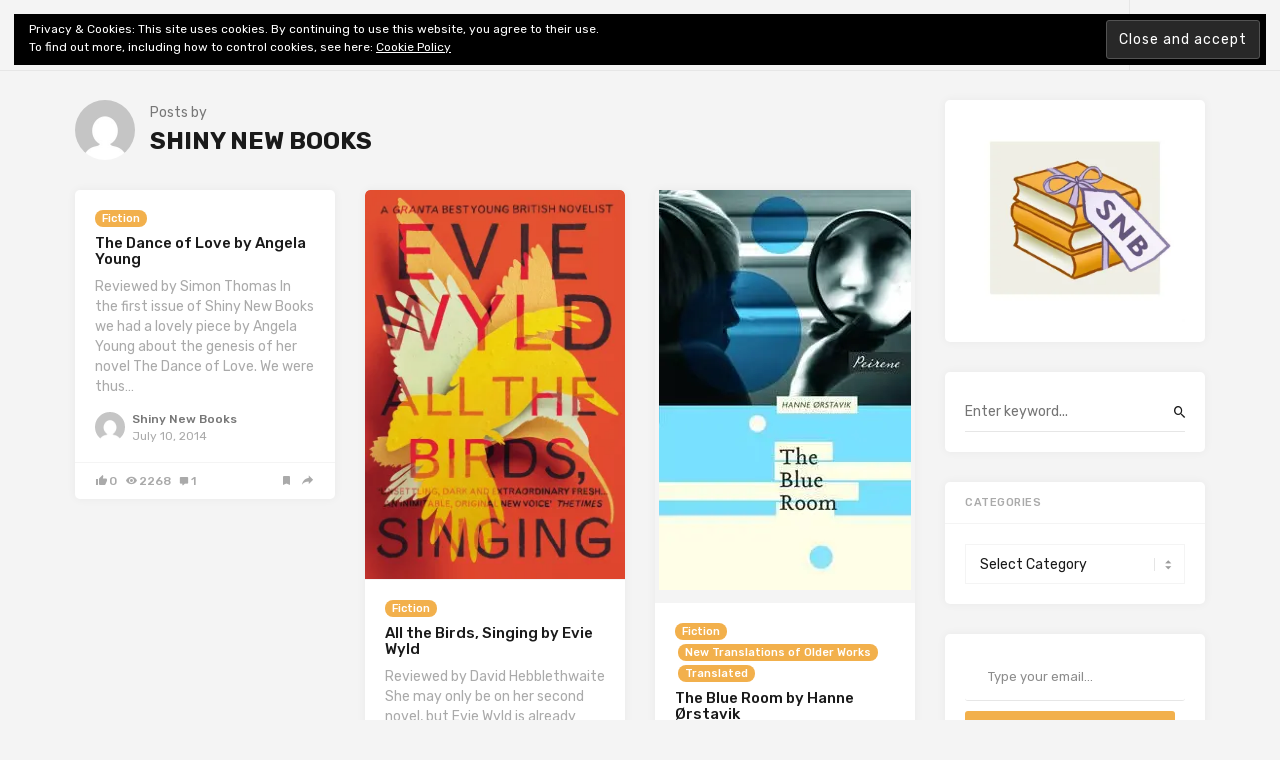

--- FILE ---
content_type: text/html; charset=UTF-8
request_url: https://shinynewbooks.co.uk/author/shiny-new-books/page/95
body_size: 26545
content:

<!doctype html>
<html lang="en-GB">
<head>
	<meta charset="UTF-8">
	<meta name="viewport" content="width=device-width, initial-scale=1">
	<link rel="profile" href="https://gmpg.org/xfn/11">

	<title>Shiny New Books &#8211; Page 95 &#8211; Shiny New Books</title>
<meta name='robots' content='max-image-preview:large' />
<!-- Jetpack Site Verification Tags -->
<meta name="google-site-verification" content="xmKa_vegLXniKLzgn9G_YCxcvbcswPR2vZgesRb76zw" />
<link rel='dns-prefetch' href='//stats.wp.com' />
<link rel='dns-prefetch' href='//fonts.googleapis.com' />
<link rel='dns-prefetch' href='//c0.wp.com' />
<link rel='dns-prefetch' href='//widgets.wp.com' />
<link rel='dns-prefetch' href='//s0.wp.com' />
<link rel='dns-prefetch' href='//0.gravatar.com' />
<link rel='dns-prefetch' href='//1.gravatar.com' />
<link rel='dns-prefetch' href='//2.gravatar.com' />
<link rel='dns-prefetch' href='//i0.wp.com' />
<link rel='dns-prefetch' href='//jetpack.wordpress.com' />
<link rel='dns-prefetch' href='//public-api.wordpress.com' />
<link rel="alternate" type="application/rss+xml" title="Shiny New Books &raquo; Feed" href="https://shinynewbooks.co.uk/feed" />
<link rel="alternate" type="application/rss+xml" title="Shiny New Books &raquo; Comments Feed" href="https://shinynewbooks.co.uk/comments/feed" />
<link rel="alternate" type="application/rss+xml" title="Shiny New Books &raquo; Posts by Shiny New Books Feed" href="https://shinynewbooks.co.uk/author/shiny-new-books/feed" />
<script type="text/javascript">
/* <![CDATA[ */
window._wpemojiSettings = {"baseUrl":"https:\/\/s.w.org\/images\/core\/emoji\/15.0.3\/72x72\/","ext":".png","svgUrl":"https:\/\/s.w.org\/images\/core\/emoji\/15.0.3\/svg\/","svgExt":".svg","source":{"concatemoji":"https:\/\/shinynewbooks.co.uk\/wp-includes\/js\/wp-emoji-release.min.js?ver=863e2a6171e8dc17e0f85066f12e0fca"}};
/*! This file is auto-generated */
!function(i,n){var o,s,e;function c(e){try{var t={supportTests:e,timestamp:(new Date).valueOf()};sessionStorage.setItem(o,JSON.stringify(t))}catch(e){}}function p(e,t,n){e.clearRect(0,0,e.canvas.width,e.canvas.height),e.fillText(t,0,0);var t=new Uint32Array(e.getImageData(0,0,e.canvas.width,e.canvas.height).data),r=(e.clearRect(0,0,e.canvas.width,e.canvas.height),e.fillText(n,0,0),new Uint32Array(e.getImageData(0,0,e.canvas.width,e.canvas.height).data));return t.every(function(e,t){return e===r[t]})}function u(e,t,n){switch(t){case"flag":return n(e,"\ud83c\udff3\ufe0f\u200d\u26a7\ufe0f","\ud83c\udff3\ufe0f\u200b\u26a7\ufe0f")?!1:!n(e,"\ud83c\uddfa\ud83c\uddf3","\ud83c\uddfa\u200b\ud83c\uddf3")&&!n(e,"\ud83c\udff4\udb40\udc67\udb40\udc62\udb40\udc65\udb40\udc6e\udb40\udc67\udb40\udc7f","\ud83c\udff4\u200b\udb40\udc67\u200b\udb40\udc62\u200b\udb40\udc65\u200b\udb40\udc6e\u200b\udb40\udc67\u200b\udb40\udc7f");case"emoji":return!n(e,"\ud83d\udc26\u200d\u2b1b","\ud83d\udc26\u200b\u2b1b")}return!1}function f(e,t,n){var r="undefined"!=typeof WorkerGlobalScope&&self instanceof WorkerGlobalScope?new OffscreenCanvas(300,150):i.createElement("canvas"),a=r.getContext("2d",{willReadFrequently:!0}),o=(a.textBaseline="top",a.font="600 32px Arial",{});return e.forEach(function(e){o[e]=t(a,e,n)}),o}function t(e){var t=i.createElement("script");t.src=e,t.defer=!0,i.head.appendChild(t)}"undefined"!=typeof Promise&&(o="wpEmojiSettingsSupports",s=["flag","emoji"],n.supports={everything:!0,everythingExceptFlag:!0},e=new Promise(function(e){i.addEventListener("DOMContentLoaded",e,{once:!0})}),new Promise(function(t){var n=function(){try{var e=JSON.parse(sessionStorage.getItem(o));if("object"==typeof e&&"number"==typeof e.timestamp&&(new Date).valueOf()<e.timestamp+604800&&"object"==typeof e.supportTests)return e.supportTests}catch(e){}return null}();if(!n){if("undefined"!=typeof Worker&&"undefined"!=typeof OffscreenCanvas&&"undefined"!=typeof URL&&URL.createObjectURL&&"undefined"!=typeof Blob)try{var e="postMessage("+f.toString()+"("+[JSON.stringify(s),u.toString(),p.toString()].join(",")+"));",r=new Blob([e],{type:"text/javascript"}),a=new Worker(URL.createObjectURL(r),{name:"wpTestEmojiSupports"});return void(a.onmessage=function(e){c(n=e.data),a.terminate(),t(n)})}catch(e){}c(n=f(s,u,p))}t(n)}).then(function(e){for(var t in e)n.supports[t]=e[t],n.supports.everything=n.supports.everything&&n.supports[t],"flag"!==t&&(n.supports.everythingExceptFlag=n.supports.everythingExceptFlag&&n.supports[t]);n.supports.everythingExceptFlag=n.supports.everythingExceptFlag&&!n.supports.flag,n.DOMReady=!1,n.readyCallback=function(){n.DOMReady=!0}}).then(function(){return e}).then(function(){var e;n.supports.everything||(n.readyCallback(),(e=n.source||{}).concatemoji?t(e.concatemoji):e.wpemoji&&e.twemoji&&(t(e.twemoji),t(e.wpemoji)))}))}((window,document),window._wpemojiSettings);
/* ]]> */
</script>
<style id='wp-emoji-styles-inline-css' type='text/css'>

	img.wp-smiley, img.emoji {
		display: inline !important;
		border: none !important;
		box-shadow: none !important;
		height: 1em !important;
		width: 1em !important;
		margin: 0 0.07em !important;
		vertical-align: -0.1em !important;
		background: none !important;
		padding: 0 !important;
	}
</style>
<link rel='stylesheet' id='wp-block-library-css' href='https://c0.wp.com/c/6.5.7/wp-includes/css/dist/block-library/style.min.css' type='text/css' media='all' />
<link rel='stylesheet' id='mediaelement-css' href='https://c0.wp.com/c/6.5.7/wp-includes/js/mediaelement/mediaelementplayer-legacy.min.css' type='text/css' media='all' />
<link rel='stylesheet' id='wp-mediaelement-css' href='https://c0.wp.com/c/6.5.7/wp-includes/js/mediaelement/wp-mediaelement.min.css' type='text/css' media='all' />
<style id='jetpack-sharing-buttons-style-inline-css' type='text/css'>
.jetpack-sharing-buttons__services-list{display:flex;flex-direction:row;flex-wrap:wrap;gap:0;list-style-type:none;margin:5px;padding:0}.jetpack-sharing-buttons__services-list.has-small-icon-size{font-size:12px}.jetpack-sharing-buttons__services-list.has-normal-icon-size{font-size:16px}.jetpack-sharing-buttons__services-list.has-large-icon-size{font-size:24px}.jetpack-sharing-buttons__services-list.has-huge-icon-size{font-size:36px}@media print{.jetpack-sharing-buttons__services-list{display:none!important}}.editor-styles-wrapper .wp-block-jetpack-sharing-buttons{gap:0;padding-inline-start:0}ul.jetpack-sharing-buttons__services-list.has-background{padding:1.25em 2.375em}
</style>
<style id='classic-theme-styles-inline-css' type='text/css'>
/*! This file is auto-generated */
.wp-block-button__link{color:#fff;background-color:#32373c;border-radius:9999px;box-shadow:none;text-decoration:none;padding:calc(.667em + 2px) calc(1.333em + 2px);font-size:1.125em}.wp-block-file__button{background:#32373c;color:#fff;text-decoration:none}
</style>
<style id='global-styles-inline-css' type='text/css'>
body{--wp--preset--color--black: #000000;--wp--preset--color--cyan-bluish-gray: #abb8c3;--wp--preset--color--white: #ffffff;--wp--preset--color--pale-pink: #f78da7;--wp--preset--color--vivid-red: #cf2e2e;--wp--preset--color--luminous-vivid-orange: #ff6900;--wp--preset--color--luminous-vivid-amber: #fcb900;--wp--preset--color--light-green-cyan: #7bdcb5;--wp--preset--color--vivid-green-cyan: #00d084;--wp--preset--color--pale-cyan-blue: #8ed1fc;--wp--preset--color--vivid-cyan-blue: #0693e3;--wp--preset--color--vivid-purple: #9b51e0;--wp--preset--gradient--vivid-cyan-blue-to-vivid-purple: linear-gradient(135deg,rgba(6,147,227,1) 0%,rgb(155,81,224) 100%);--wp--preset--gradient--light-green-cyan-to-vivid-green-cyan: linear-gradient(135deg,rgb(122,220,180) 0%,rgb(0,208,130) 100%);--wp--preset--gradient--luminous-vivid-amber-to-luminous-vivid-orange: linear-gradient(135deg,rgba(252,185,0,1) 0%,rgba(255,105,0,1) 100%);--wp--preset--gradient--luminous-vivid-orange-to-vivid-red: linear-gradient(135deg,rgba(255,105,0,1) 0%,rgb(207,46,46) 100%);--wp--preset--gradient--very-light-gray-to-cyan-bluish-gray: linear-gradient(135deg,rgb(238,238,238) 0%,rgb(169,184,195) 100%);--wp--preset--gradient--cool-to-warm-spectrum: linear-gradient(135deg,rgb(74,234,220) 0%,rgb(151,120,209) 20%,rgb(207,42,186) 40%,rgb(238,44,130) 60%,rgb(251,105,98) 80%,rgb(254,248,76) 100%);--wp--preset--gradient--blush-light-purple: linear-gradient(135deg,rgb(255,206,236) 0%,rgb(152,150,240) 100%);--wp--preset--gradient--blush-bordeaux: linear-gradient(135deg,rgb(254,205,165) 0%,rgb(254,45,45) 50%,rgb(107,0,62) 100%);--wp--preset--gradient--luminous-dusk: linear-gradient(135deg,rgb(255,203,112) 0%,rgb(199,81,192) 50%,rgb(65,88,208) 100%);--wp--preset--gradient--pale-ocean: linear-gradient(135deg,rgb(255,245,203) 0%,rgb(182,227,212) 50%,rgb(51,167,181) 100%);--wp--preset--gradient--electric-grass: linear-gradient(135deg,rgb(202,248,128) 0%,rgb(113,206,126) 100%);--wp--preset--gradient--midnight: linear-gradient(135deg,rgb(2,3,129) 0%,rgb(40,116,252) 100%);--wp--preset--font-size--small: 13px;--wp--preset--font-size--medium: 20px;--wp--preset--font-size--large: 36px;--wp--preset--font-size--x-large: 42px;--wp--preset--spacing--20: 0.44rem;--wp--preset--spacing--30: 0.67rem;--wp--preset--spacing--40: 1rem;--wp--preset--spacing--50: 1.5rem;--wp--preset--spacing--60: 2.25rem;--wp--preset--spacing--70: 3.38rem;--wp--preset--spacing--80: 5.06rem;--wp--preset--shadow--natural: 6px 6px 9px rgba(0, 0, 0, 0.2);--wp--preset--shadow--deep: 12px 12px 50px rgba(0, 0, 0, 0.4);--wp--preset--shadow--sharp: 6px 6px 0px rgba(0, 0, 0, 0.2);--wp--preset--shadow--outlined: 6px 6px 0px -3px rgba(255, 255, 255, 1), 6px 6px rgba(0, 0, 0, 1);--wp--preset--shadow--crisp: 6px 6px 0px rgba(0, 0, 0, 1);}:where(.is-layout-flex){gap: 0.5em;}:where(.is-layout-grid){gap: 0.5em;}body .is-layout-flex{display: flex;}body .is-layout-flex{flex-wrap: wrap;align-items: center;}body .is-layout-flex > *{margin: 0;}body .is-layout-grid{display: grid;}body .is-layout-grid > *{margin: 0;}:where(.wp-block-columns.is-layout-flex){gap: 2em;}:where(.wp-block-columns.is-layout-grid){gap: 2em;}:where(.wp-block-post-template.is-layout-flex){gap: 1.25em;}:where(.wp-block-post-template.is-layout-grid){gap: 1.25em;}.has-black-color{color: var(--wp--preset--color--black) !important;}.has-cyan-bluish-gray-color{color: var(--wp--preset--color--cyan-bluish-gray) !important;}.has-white-color{color: var(--wp--preset--color--white) !important;}.has-pale-pink-color{color: var(--wp--preset--color--pale-pink) !important;}.has-vivid-red-color{color: var(--wp--preset--color--vivid-red) !important;}.has-luminous-vivid-orange-color{color: var(--wp--preset--color--luminous-vivid-orange) !important;}.has-luminous-vivid-amber-color{color: var(--wp--preset--color--luminous-vivid-amber) !important;}.has-light-green-cyan-color{color: var(--wp--preset--color--light-green-cyan) !important;}.has-vivid-green-cyan-color{color: var(--wp--preset--color--vivid-green-cyan) !important;}.has-pale-cyan-blue-color{color: var(--wp--preset--color--pale-cyan-blue) !important;}.has-vivid-cyan-blue-color{color: var(--wp--preset--color--vivid-cyan-blue) !important;}.has-vivid-purple-color{color: var(--wp--preset--color--vivid-purple) !important;}.has-black-background-color{background-color: var(--wp--preset--color--black) !important;}.has-cyan-bluish-gray-background-color{background-color: var(--wp--preset--color--cyan-bluish-gray) !important;}.has-white-background-color{background-color: var(--wp--preset--color--white) !important;}.has-pale-pink-background-color{background-color: var(--wp--preset--color--pale-pink) !important;}.has-vivid-red-background-color{background-color: var(--wp--preset--color--vivid-red) !important;}.has-luminous-vivid-orange-background-color{background-color: var(--wp--preset--color--luminous-vivid-orange) !important;}.has-luminous-vivid-amber-background-color{background-color: var(--wp--preset--color--luminous-vivid-amber) !important;}.has-light-green-cyan-background-color{background-color: var(--wp--preset--color--light-green-cyan) !important;}.has-vivid-green-cyan-background-color{background-color: var(--wp--preset--color--vivid-green-cyan) !important;}.has-pale-cyan-blue-background-color{background-color: var(--wp--preset--color--pale-cyan-blue) !important;}.has-vivid-cyan-blue-background-color{background-color: var(--wp--preset--color--vivid-cyan-blue) !important;}.has-vivid-purple-background-color{background-color: var(--wp--preset--color--vivid-purple) !important;}.has-black-border-color{border-color: var(--wp--preset--color--black) !important;}.has-cyan-bluish-gray-border-color{border-color: var(--wp--preset--color--cyan-bluish-gray) !important;}.has-white-border-color{border-color: var(--wp--preset--color--white) !important;}.has-pale-pink-border-color{border-color: var(--wp--preset--color--pale-pink) !important;}.has-vivid-red-border-color{border-color: var(--wp--preset--color--vivid-red) !important;}.has-luminous-vivid-orange-border-color{border-color: var(--wp--preset--color--luminous-vivid-orange) !important;}.has-luminous-vivid-amber-border-color{border-color: var(--wp--preset--color--luminous-vivid-amber) !important;}.has-light-green-cyan-border-color{border-color: var(--wp--preset--color--light-green-cyan) !important;}.has-vivid-green-cyan-border-color{border-color: var(--wp--preset--color--vivid-green-cyan) !important;}.has-pale-cyan-blue-border-color{border-color: var(--wp--preset--color--pale-cyan-blue) !important;}.has-vivid-cyan-blue-border-color{border-color: var(--wp--preset--color--vivid-cyan-blue) !important;}.has-vivid-purple-border-color{border-color: var(--wp--preset--color--vivid-purple) !important;}.has-vivid-cyan-blue-to-vivid-purple-gradient-background{background: var(--wp--preset--gradient--vivid-cyan-blue-to-vivid-purple) !important;}.has-light-green-cyan-to-vivid-green-cyan-gradient-background{background: var(--wp--preset--gradient--light-green-cyan-to-vivid-green-cyan) !important;}.has-luminous-vivid-amber-to-luminous-vivid-orange-gradient-background{background: var(--wp--preset--gradient--luminous-vivid-amber-to-luminous-vivid-orange) !important;}.has-luminous-vivid-orange-to-vivid-red-gradient-background{background: var(--wp--preset--gradient--luminous-vivid-orange-to-vivid-red) !important;}.has-very-light-gray-to-cyan-bluish-gray-gradient-background{background: var(--wp--preset--gradient--very-light-gray-to-cyan-bluish-gray) !important;}.has-cool-to-warm-spectrum-gradient-background{background: var(--wp--preset--gradient--cool-to-warm-spectrum) !important;}.has-blush-light-purple-gradient-background{background: var(--wp--preset--gradient--blush-light-purple) !important;}.has-blush-bordeaux-gradient-background{background: var(--wp--preset--gradient--blush-bordeaux) !important;}.has-luminous-dusk-gradient-background{background: var(--wp--preset--gradient--luminous-dusk) !important;}.has-pale-ocean-gradient-background{background: var(--wp--preset--gradient--pale-ocean) !important;}.has-electric-grass-gradient-background{background: var(--wp--preset--gradient--electric-grass) !important;}.has-midnight-gradient-background{background: var(--wp--preset--gradient--midnight) !important;}.has-small-font-size{font-size: var(--wp--preset--font-size--small) !important;}.has-medium-font-size{font-size: var(--wp--preset--font-size--medium) !important;}.has-large-font-size{font-size: var(--wp--preset--font-size--large) !important;}.has-x-large-font-size{font-size: var(--wp--preset--font-size--x-large) !important;}
.wp-block-navigation a:where(:not(.wp-element-button)){color: inherit;}
:where(.wp-block-post-template.is-layout-flex){gap: 1.25em;}:where(.wp-block-post-template.is-layout-grid){gap: 1.25em;}
:where(.wp-block-columns.is-layout-flex){gap: 2em;}:where(.wp-block-columns.is-layout-grid){gap: 2em;}
.wp-block-pullquote{font-size: 1.5em;line-height: 1.6;}
</style>
<link rel='stylesheet' id='contact-form-7-css' href='https://shinynewbooks.co.uk/wp-content/plugins/contact-form-7/includes/css/styles.css?ver=5.9.8' type='text/css' media='all' />
<link rel='stylesheet' id='linx-style-css' href='https://shinynewbooks.co.uk/wp-content/themes/linx/style.css?ver=1.5' type='text/css' media='all' />
<link rel='stylesheet' id='child-style-css' href='https://shinynewbooks.co.uk/wp-content/themes/linx-child/style.css?ver=1.5' type='text/css' media='all' />
<link rel='stylesheet' id='linx-fonts-css' href='//fonts.googleapis.com/css?family=Rubik%3A400%2C500%2C700%26subset%3Dlatin%2Clatin-ext&#038;ver=1.5' type='text/css' media='all' />
<link rel='stylesheet' id='jetpack_likes-css' href='https://c0.wp.com/p/jetpack/14.0/modules/likes/style.css' type='text/css' media='all' />
<link rel='stylesheet' id='eu-cookie-law-style-css' href='https://c0.wp.com/p/jetpack/14.0/modules/widgets/eu-cookie-law/style.css' type='text/css' media='all' />
<style id='jetpack_facebook_likebox-inline-css' type='text/css'>
.widget_facebook_likebox {
	overflow: hidden;
}

</style>
<link rel='stylesheet' id='jetpack-top-posts-widget-css' href='https://c0.wp.com/p/jetpack/14.0/modules/widgets/top-posts/style.css' type='text/css' media='all' />
<script type="text/javascript" src="https://c0.wp.com/c/6.5.7/wp-includes/js/jquery/jquery.min.js" id="jquery-core-js"></script>
<script type="text/javascript" src="https://c0.wp.com/c/6.5.7/wp-includes/js/jquery/jquery-migrate.min.js" id="jquery-migrate-js"></script>
<link rel="https://api.w.org/" href="https://shinynewbooks.co.uk/wp-json/" /><link rel="alternate" type="application/json" href="https://shinynewbooks.co.uk/wp-json/wp/v2/users/3" />	<style>img#wpstats{display:none}</style>
		<style type="text/css">.recentcomments a{display:inline !important;padding:0 !important;margin:0 !important;}</style>
<!-- Jetpack Open Graph Tags -->
<meta property="og:type" content="profile" />
<meta property="og:title" content="Shiny New Books" />
<meta property="og:url" content="https://shinynewbooks.co.uk/author/shiny-new-books" />
<meta property="profile:first_name" content="Shiny" />
<meta property="profile:last_name" content="New Books" />
<meta property="og:site_name" content="Shiny New Books" />
<meta property="og:image" content="https://secure.gravatar.com/avatar/a681189cd2539bb5b814814ea597a97c?s=200&#038;d=mm&#038;r=pg" />
<meta property="og:image:alt" content="Shiny New Books" />
<meta property="og:locale" content="en_GB" />
<meta name="twitter:site" content="@shinynewbooks" />

<!-- End Jetpack Open Graph Tags -->
<link rel="icon" href="https://i0.wp.com/shinynewbooks.co.uk/wp-content/uploads/2020/04/cropped-SNB-logo-medium.jpg?fit=32%2C32&#038;ssl=1" sizes="32x32" />
<link rel="icon" href="https://i0.wp.com/shinynewbooks.co.uk/wp-content/uploads/2020/04/cropped-SNB-logo-medium.jpg?fit=192%2C192&#038;ssl=1" sizes="192x192" />
<link rel="apple-touch-icon" href="https://i0.wp.com/shinynewbooks.co.uk/wp-content/uploads/2020/04/cropped-SNB-logo-medium.jpg?fit=180%2C180&#038;ssl=1" />
<meta name="msapplication-TileImage" content="https://i0.wp.com/shinynewbooks.co.uk/wp-content/uploads/2020/04/cropped-SNB-logo-medium.jpg?fit=270%2C270&#038;ssl=1" />
<style id="kirki-inline-styles">html{--accent-color:#f2b04c;}</style></head>

<body data-rsssl=1 class="archive paged author author-shiny-new-books author-3 paged-95 author-paged-95 hfeed navbar-regular no-thumbnail layout-three sidebar-right pagination-numeric paged-previous paged-next">


<div class="site">
	<header class="site-header">
		  <div class="container">

<div class="navbar">
  <div class="branding-within">
    
      <a class="logo text" href="https://shinynewbooks.co.uk/">Shiny New Books</a>
  
    </div>

  <nav class="main-menu hidden-xs hidden-sm hidden-md">
    <ul id="menu-top-bar-menu" class="nav-list u-plain-list"><li id="menu-item-17" class="menu-item menu-item-type-post_type menu-item-object-page menu-item-17"><a href="https://shinynewbooks.co.uk/about">About</a></li>
<li id="menu-item-96" class="menu-item menu-item-type-post_type menu-item-object-page menu-item-96"><a href="https://shinynewbooks.co.uk/ed-review-policy">Editorial &#038; Review</a></li>
<li id="menu-item-97" class="menu-item menu-item-type-post_type menu-item-object-page menu-item-privacy-policy menu-item-97"><a href="https://shinynewbooks.co.uk/privacy-policy">Privacy</a></li>
<li id="menu-item-516" class="menu-item menu-item-type-post_type menu-item-object-page menu-item-516"><a href="https://shinynewbooks.co.uk/shiny-fiction-index">Fiction Review Index</a></li>
<li id="menu-item-9661" class="menu-item menu-item-type-post_type menu-item-object-page menu-item-has-children menu-item-9661"><a href="https://shinynewbooks.co.uk/shiny-non-fiction-indexes">Non-Fiction Index</a>
<ul class="sub-menu">
	<li id="menu-item-9682" class="menu-item menu-item-type-post_type menu-item-object-page menu-item-9682"><a href="https://shinynewbooks.co.uk/shiny-non-fiction-indexes/architecture-art-design-craft-home-garden-photography">Architecture, Art &#038; Design, Craft, Home &#038; Garden, Photography</a></li>
	<li id="menu-item-9732" class="menu-item menu-item-type-post_type menu-item-object-page menu-item-9732"><a href="https://shinynewbooks.co.uk/shiny-non-fiction-indexes/biography-memoir-diaries">Biography, Memoir &#038; Diaries</a></li>
	<li id="menu-item-9687" class="menu-item menu-item-type-post_type menu-item-object-page menu-item-9687"><a href="https://shinynewbooks.co.uk/shiny-non-fiction-indexes/books-about-books-lit-crit-publishing-reading-writing">Books about Books, Lit Crit, Publishing, Reading &#038; Writing</a></li>
	<li id="menu-item-9665" class="menu-item menu-item-type-post_type menu-item-object-page menu-item-9665"><a href="https://shinynewbooks.co.uk/shiny-non-fiction-indexes/ecology-environment-natural-world">Ecology &#038; Environment, Natural World</a></li>
	<li id="menu-item-9673" class="menu-item menu-item-type-post_type menu-item-object-page menu-item-9673"><a href="https://shinynewbooks.co.uk/shiny-non-fiction-indexes/entertainment-media-film-music">Entertainment, Media, Film &#038; Music</a></li>
	<li id="menu-item-9697" class="menu-item menu-item-type-post_type menu-item-object-page menu-item-9697"><a href="https://shinynewbooks.co.uk/shiny-non-fiction-indexes/mind-and-body-medicine-psychology">Mind and Body, Medicine, Psychology</a></li>
</ul>
</li>
</ul>  </nav>

      <div class="main-search">
      <form method="get" class="search-form inline" action="https://shinynewbooks.co.uk/">
  <input type="search" class="search-field inline-field" placeholder="Enter keyword..." autocomplete="off" value="" name="s" required="true">
  <button type="submit" class="search-submit"><i class="mdi mdi-magnify"></i></button>
</form>
      <div class="search-close navbar-button"><i class="mdi mdi-close"></i></div>
    </div>
  
  <div class="col-hamburger hidden-lg hidden-xl">
    <div class="hamburger"></div>
          <div class="search-open navbar-button">
        <i class="mdi mdi-magnify"></i>
      </div>
      </div>

  <div class="col-social hidden-xs hidden-sm hidden-md">
    <div>
      
<div class="social-links">
  
    
  
    
  
    
  
    
  
    
  
    
  
    
  
    
  
    
  
    
  
    
  
    
  
    
  
    
  
    
  
    
  </div>
              <div class="search-open navbar-button">
          <i class="mdi mdi-magnify"></i>
        </div>
          </div>
  </div>
</div>

  </div>
	</header>
	<div class="header-gap"></div>

	<div class="off-canvas">
		<div class="mobile-menu"></div>
		<div class="close"><i class="mdi mdi-close"></i></div>
	</div>

	
	<div class="site-content container">

<div class="row">
	<div class="col-lg-9">
		<div class="term-bar">
      <div class="author-image">
      <img alt='Shiny New Books' src='https://secure.gravatar.com/avatar/a681189cd2539bb5b814814ea597a97c?s=120&#038;d=mm&#038;r=pg' srcset='https://secure.gravatar.com/avatar/a681189cd2539bb5b814814ea597a97c?s=240&#038;d=mm&#038;r=pg 2x' class='avatar avatar-120 photo' height='120' width='120' decoding='async'/>    </div>
    <div class="term-info">
    <span>Posts by</span><h1 class="term-title">Shiny New Books</h1>  </div>
</div>		<div class="content-area">
			<main class="site-main">

			
				<div class="row posts-wrapper">
					
<div class="col-md-6 col-xl-4 grid-item">
	<article id="post-3135" class="post post-3135 type-post status-publish format-standard hentry category-fiction tag-author-young-a tag-reviewer-simon tag-titanic">
		
          <div class="entry-media with-placeholder" style="padding-bottom: 0;">
                      <a href="https://shinynewbooks.co.uk/the-dance-of-love-by-angela-young">
              <img class="lazyload" data-src="" alt="" title="The Dance of Love by Angela Young">
            </a>
                            </div>
      
		<div class="entry-wrapper">
			
  <header class="entry-header">
          <div class="entry-category">
                              <a style="background-color: ;" href="https://shinynewbooks.co.uk/category/fiction" rel="category">Fiction</a>
                        </div>
    
    <h2 class="entry-title"><a href="https://shinynewbooks.co.uk/the-dance-of-love-by-angela-young" rel="bookmark">The Dance of Love by Angela Young</a></h2>
    <div class="entry-meta">
          </div>
  </header>

			<div class="entry-excerpt">
				<p>Reviewed by Simon Thomas In the first issue of Shiny New Books we had a lovely piece by Angela Young about the genesis of her novel The Dance of Love. We were thus&#8230;</p>
			</div>

			<div class="entry-author">
  <img alt='Shiny New Books' src='https://secure.gravatar.com/avatar/a681189cd2539bb5b814814ea597a97c?s=160&#038;d=mm&#038;r=pg' srcset='https://secure.gravatar.com/avatar/a681189cd2539bb5b814814ea597a97c?s=320&#038;d=mm&#038;r=pg 2x' class='avatar avatar-160 photo' height='160' width='160' decoding='async'/>  <div class="author-info">
    <a class="author-name" href="https://shinynewbooks.co.uk/author/shiny-new-books">Shiny New Books</a>
    <span class="entry-date"><time datetime="2014-07-10T15:32:00+01:00">July 10, 2014</time></span>
  </div>
</div>
		</div>

		
    <div class="entry-action">
      <div>
        <a class="like" data-id="3135" href="#"><i class="mdi mdi-thumb-up"></i><span class="count">0</span></a>
        <a class="view" href="https://shinynewbooks.co.uk/the-dance-of-love-by-angela-young"><i class="mdi mdi-eye"></i><span class="count">2268</span></a>
        <a class="comment" href="https://shinynewbooks.co.uk/the-dance-of-love-by-angela-young#comments"><i class="mdi mdi-comment"></i><span class="count">1</span></a>
      </div>
      <div>
        <a class="bookmark" href="#" data-url="https://getpocket.com/edit?url=https%3A%2F%2Fshinynewbooks.co.uk%2Fthe-dance-of-love-by-angela-young">
          <i class="mdi mdi-bookmark"></i>
          <span>Read Later</span>
        </a>
        <a class="share" href="#" data-url="https://shinynewbooks.co.uk/the-dance-of-love-by-angela-young" data-title="The Dance of Love by Angela Young" data-thumbnail="" data-image="">
          <i class="mdi mdi-share"></i>
          <span>Share</span>
        </a>
      </div>
    </div> 	</article>
</div>

<div class="col-md-6 col-xl-4 grid-item">
	<article id="post-4471" class="post post-4471 type-post status-publish format-standard has-post-thumbnail hentry category-fiction tag-author-wyld-e tag-reviewer-david-hebblethwaite">
		
          <div class="entry-media with-placeholder" style="padding-bottom: 150%;">
                      <a href="https://shinynewbooks.co.uk/all-the-birds-singing-by-evie-wyld">
              <img class="lazyload" data-srcset="https://i0.wp.com/shinynewbooks.co.uk/wp-content/uploads/2020/07/All-the-Birds-Singing-by-Evie-Wyld.jpg?w=1400&amp;ssl=1 1400w, https://i0.wp.com/shinynewbooks.co.uk/wp-content/uploads/2020/07/All-the-Birds-Singing-by-Evie-Wyld.jpg?resize=267%2C400&amp;ssl=1 267w, https://i0.wp.com/shinynewbooks.co.uk/wp-content/uploads/2020/07/All-the-Birds-Singing-by-Evie-Wyld.jpg?resize=683%2C1024&amp;ssl=1 683w, https://i0.wp.com/shinynewbooks.co.uk/wp-content/uploads/2020/07/All-the-Birds-Singing-by-Evie-Wyld.jpg?resize=768%2C1151&amp;ssl=1 768w, https://i0.wp.com/shinynewbooks.co.uk/wp-content/uploads/2020/07/All-the-Birds-Singing-by-Evie-Wyld.jpg?resize=1024%2C1536&amp;ssl=1 1024w, https://i0.wp.com/shinynewbooks.co.uk/wp-content/uploads/2020/07/All-the-Birds-Singing-by-Evie-Wyld.jpg?resize=1366%2C2048&amp;ssl=1 1366w" data-sizes="auto" alt="" title="All the Birds, Singing by Evie Wyld">
            </a>
                            </div>
      
		<div class="entry-wrapper">
			
  <header class="entry-header">
          <div class="entry-category">
                              <a style="background-color: ;" href="https://shinynewbooks.co.uk/category/fiction" rel="category">Fiction</a>
                        </div>
    
    <h2 class="entry-title"><a href="https://shinynewbooks.co.uk/all-the-birds-singing-by-evie-wyld" rel="bookmark">All the Birds, Singing by Evie Wyld</a></h2>
    <div class="entry-meta">
          </div>
  </header>

			<div class="entry-excerpt">
				<p>Reviewed by David Hebblethwaite She may only be on her second novel, but Evie Wyld is already gathering considerable acclaim. Her debut, 2009’s After the Fire, a Still Small Voice,&#8230;</p>
			</div>

			<div class="entry-author">
  <img alt='Shiny New Books' src='https://secure.gravatar.com/avatar/a681189cd2539bb5b814814ea597a97c?s=160&#038;d=mm&#038;r=pg' srcset='https://secure.gravatar.com/avatar/a681189cd2539bb5b814814ea597a97c?s=320&#038;d=mm&#038;r=pg 2x' class='avatar avatar-160 photo' height='160' width='160' decoding='async'/>  <div class="author-info">
    <a class="author-name" href="https://shinynewbooks.co.uk/author/shiny-new-books">Shiny New Books</a>
    <span class="entry-date"><time datetime="2014-07-10T15:13:00+01:00">July 10, 2014</time></span>
  </div>
</div>
		</div>

		
    <div class="entry-action">
      <div>
        <a class="like" data-id="4471" href="#"><i class="mdi mdi-thumb-up"></i><span class="count">0</span></a>
        <a class="view" href="https://shinynewbooks.co.uk/all-the-birds-singing-by-evie-wyld"><i class="mdi mdi-eye"></i><span class="count">1061</span></a>
        <a class="comment" href="https://shinynewbooks.co.uk/all-the-birds-singing-by-evie-wyld#comments"><i class="mdi mdi-comment"></i><span class="count">0</span></a>
      </div>
      <div>
        <a class="bookmark" href="#" data-url="https://getpocket.com/edit?url=https%3A%2F%2Fshinynewbooks.co.uk%2Fall-the-birds-singing-by-evie-wyld">
          <i class="mdi mdi-bookmark"></i>
          <span>Read Later</span>
        </a>
        <a class="share" href="#" data-url="https://shinynewbooks.co.uk/all-the-birds-singing-by-evie-wyld" data-title="All the Birds, Singing by Evie Wyld" data-thumbnail="https://i0.wp.com/shinynewbooks.co.uk/wp-content/uploads/2020/07/All-the-Birds-Singing-by-Evie-Wyld.jpg?resize=100%2C100&#038;ssl=1" data-image="https://i0.wp.com/shinynewbooks.co.uk/wp-content/uploads/2020/07/All-the-Birds-Singing-by-Evie-Wyld.jpg?fit=1130%2C1694&#038;ssl=1">
          <i class="mdi mdi-share"></i>
          <span>Share</span>
        </a>
      </div>
    </div> 	</article>
</div>

<div class="col-md-6 col-xl-4 grid-item">
	<article id="post-4269" class="post post-4269 type-post status-publish format-standard has-post-thumbnail hentry category-fiction category-new-translations-of-older-works category-translated tag-author-orstavik-h tag-reviewer-hayley-anderton tag-translated-finnish">
		
          <div class="entry-media with-placeholder" style="padding-bottom: 158.73015873016%;">
                      <a href="https://shinynewbooks.co.uk/the-blue-room-by-hanne-orstavik">
              <img class="lazyload" data-src="https://i0.wp.com/shinynewbooks.co.uk/wp-content/uploads/2020/07/The-Blue-Room-Hanne-Orstavik.jpg?fit=252%2C400&#038;ssl=1" alt="" title="The-Blue-Room-Hanne-Orstavik">
            </a>
                            </div>
      
		<div class="entry-wrapper">
			
  <header class="entry-header">
          <div class="entry-category">
                              <a style="background-color: ;" href="https://shinynewbooks.co.uk/category/fiction" rel="category">Fiction</a>
                      <a style="background-color: ;" href="https://shinynewbooks.co.uk/category/new-translations-of-older-works" rel="category">New Translations of Older Works</a>
                      <a style="background-color: ;" href="https://shinynewbooks.co.uk/category/translated" rel="category">Translated</a>
                        </div>
    
    <h2 class="entry-title"><a href="https://shinynewbooks.co.uk/the-blue-room-by-hanne-orstavik" rel="bookmark">The Blue Room by Hanne Ørstavik</a></h2>
    <div class="entry-meta">
          </div>
  </header>

			<div class="entry-excerpt">
				<p>Translated by Deborah Dawkin Reviewed by Hayley Anderton I read the press release for&nbsp;The Blue Room&nbsp;(published in Norwegian in 1999, and now published by Periene Press in a translation by&#8230;</p>
			</div>

			<div class="entry-author">
  <img alt='Shiny New Books' src='https://secure.gravatar.com/avatar/a681189cd2539bb5b814814ea597a97c?s=160&#038;d=mm&#038;r=pg' srcset='https://secure.gravatar.com/avatar/a681189cd2539bb5b814814ea597a97c?s=320&#038;d=mm&#038;r=pg 2x' class='avatar avatar-160 photo' height='160' width='160' decoding='async'/>  <div class="author-info">
    <a class="author-name" href="https://shinynewbooks.co.uk/author/shiny-new-books">Shiny New Books</a>
    <span class="entry-date"><time datetime="2014-07-10T14:48:00+01:00">July 10, 2014</time></span>
  </div>
</div>
		</div>

		
    <div class="entry-action">
      <div>
        <a class="like" data-id="4269" href="#"><i class="mdi mdi-thumb-up"></i><span class="count">0</span></a>
        <a class="view" href="https://shinynewbooks.co.uk/the-blue-room-by-hanne-orstavik"><i class="mdi mdi-eye"></i><span class="count">1741</span></a>
        <a class="comment" href="https://shinynewbooks.co.uk/the-blue-room-by-hanne-orstavik#comments"><i class="mdi mdi-comment"></i><span class="count">2</span></a>
      </div>
      <div>
        <a class="bookmark" href="#" data-url="https://getpocket.com/edit?url=https%3A%2F%2Fshinynewbooks.co.uk%2Fthe-blue-room-by-hanne-orstavik">
          <i class="mdi mdi-bookmark"></i>
          <span>Read Later</span>
        </a>
        <a class="share" href="#" data-url="https://shinynewbooks.co.uk/the-blue-room-by-hanne-orstavik" data-title="The Blue Room by Hanne Ørstavik" data-thumbnail="https://i0.wp.com/shinynewbooks.co.uk/wp-content/uploads/2020/07/The-Blue-Room-Hanne-Orstavik.jpg?resize=100%2C100&#038;ssl=1" data-image="https://i0.wp.com/shinynewbooks.co.uk/wp-content/uploads/2020/07/The-Blue-Room-Hanne-Orstavik.jpg?fit=252%2C400&#038;ssl=1">
          <i class="mdi mdi-share"></i>
          <span>Share</span>
        </a>
      </div>
    </div> 	</article>
</div>

<div class="col-md-6 col-xl-4 grid-item">
	<article id="post-4457" class="post post-4457 type-post status-publish format-standard has-post-thumbnail hentry category-fiction tag-author-toews-m tag-reviewer-victoria">
		
          <div class="entry-media with-placeholder" style="padding-bottom: 159.14786967419%;">
                      <a href="https://shinynewbooks.co.uk/all-my-puny-sorrows-by-miriam-toews">
              <img class="lazyload" data-srcset="https://i0.wp.com/shinynewbooks.co.uk/wp-content/uploads/2020/07/All-My-Puny-Sorrows-by-Miriam-Toews-1.jpg?w=399&amp;ssl=1 399w, https://i0.wp.com/shinynewbooks.co.uk/wp-content/uploads/2020/07/All-My-Puny-Sorrows-by-Miriam-Toews-1.jpg?resize=251%2C400&amp;ssl=1 251w" data-sizes="auto" alt="" title="All-My-Puny-Sorrows-by-Miriam-Toews-1">
            </a>
                            </div>
      
		<div class="entry-wrapper">
			
  <header class="entry-header">
          <div class="entry-category">
                              <a style="background-color: ;" href="https://shinynewbooks.co.uk/category/fiction" rel="category">Fiction</a>
                        </div>
    
    <h2 class="entry-title"><a href="https://shinynewbooks.co.uk/all-my-puny-sorrows-by-miriam-toews" rel="bookmark">All My Puny Sorrows by Miriam Toews</a></h2>
    <div class="entry-meta">
          </div>
  </header>

			<div class="entry-excerpt">
				<p>Review by Victoria Best At the funeral service of an aunt who has died unexpectedly, our narrator, Yolandi, notices a toddler creep up to the urn on the dias and&#8230;</p>
			</div>

			<div class="entry-author">
  <img alt='Shiny New Books' src='https://secure.gravatar.com/avatar/a681189cd2539bb5b814814ea597a97c?s=160&#038;d=mm&#038;r=pg' srcset='https://secure.gravatar.com/avatar/a681189cd2539bb5b814814ea597a97c?s=320&#038;d=mm&#038;r=pg 2x' class='avatar avatar-160 photo' height='160' width='160' loading='lazy' decoding='async'/>  <div class="author-info">
    <a class="author-name" href="https://shinynewbooks.co.uk/author/shiny-new-books">Shiny New Books</a>
    <span class="entry-date"><time datetime="2014-07-10T14:31:00+01:00">July 10, 2014</time></span>
  </div>
</div>
		</div>

		
    <div class="entry-action">
      <div>
        <a class="like" data-id="4457" href="#"><i class="mdi mdi-thumb-up"></i><span class="count">0</span></a>
        <a class="view" href="https://shinynewbooks.co.uk/all-my-puny-sorrows-by-miriam-toews"><i class="mdi mdi-eye"></i><span class="count">1421</span></a>
        <a class="comment" href="https://shinynewbooks.co.uk/all-my-puny-sorrows-by-miriam-toews#comments"><i class="mdi mdi-comment"></i><span class="count">0</span></a>
      </div>
      <div>
        <a class="bookmark" href="#" data-url="https://getpocket.com/edit?url=https%3A%2F%2Fshinynewbooks.co.uk%2Fall-my-puny-sorrows-by-miriam-toews">
          <i class="mdi mdi-bookmark"></i>
          <span>Read Later</span>
        </a>
        <a class="share" href="#" data-url="https://shinynewbooks.co.uk/all-my-puny-sorrows-by-miriam-toews" data-title="All My Puny Sorrows by Miriam Toews" data-thumbnail="https://i0.wp.com/shinynewbooks.co.uk/wp-content/uploads/2020/07/All-My-Puny-Sorrows-by-Miriam-Toews-1.jpg?resize=100%2C100&#038;ssl=1" data-image="https://i0.wp.com/shinynewbooks.co.uk/wp-content/uploads/2020/07/All-My-Puny-Sorrows-by-Miriam-Toews-1.jpg?fit=399%2C635&#038;ssl=1">
          <i class="mdi mdi-share"></i>
          <span>Share</span>
        </a>
      </div>
    </div> 	</article>
</div>

<div class="col-md-6 col-xl-4 grid-item">
	<article id="post-6132" class="post post-6132 type-post status-publish format-standard has-post-thumbnail hentry category-bookbuzz category-reading-guide category-translated tag-author-amado-j tag-author-coelho-p tag-author-de-assis-jm tag-author-hatoum-m tag-author-lispector-c tag-brazil tag-translator-costa-mj">
		
          <div class="entry-media with-placeholder" style="padding-bottom: 125.99388379205%;">
                      <a href="https://shinynewbooks.co.uk/never-mind-the-world-cup-lets-read-around-brazil">
              <img class="lazyload" data-srcset="https://i0.wp.com/shinynewbooks.co.uk/wp-content/uploads/2020/08/Fifa-World-Cup.jpg?w=327&amp;ssl=1 327w, https://i0.wp.com/shinynewbooks.co.uk/wp-content/uploads/2020/08/Fifa-World-Cup.jpg?resize=317%2C400&amp;ssl=1 317w" data-sizes="auto" alt="" title="Fifa World Cup">
            </a>
                            </div>
      
		<div class="entry-wrapper">
			
  <header class="entry-header">
          <div class="entry-category">
                              <a style="background-color: ;" href="https://shinynewbooks.co.uk/category/bookbuzz" rel="category">BookBuzz</a>
                      <a style="background-color: ;" href="https://shinynewbooks.co.uk/category/bookbuzz/reading-guide" rel="category">Reading Guide</a>
                      <a style="background-color: ;" href="https://shinynewbooks.co.uk/category/translated" rel="category">Translated</a>
                        </div>
    
    <h2 class="entry-title"><a href="https://shinynewbooks.co.uk/never-mind-the-world-cup-lets-read-around-brazil" rel="bookmark">Never Mind the World Cup, Let&#8217;s Read Around Brazil!</a></h2>
    <div class="entry-meta">
          </div>
  </header>

			<div class="entry-excerpt">
				<p>A survey of some Brazilian novels in translation by Annabel Gaskell, with help from Stuart Allen I don’t know about you, but I’m distinctly underwhelmed by the World Cup, and&#8230;</p>
			</div>

			<div class="entry-author">
  <img alt='Shiny New Books' src='https://secure.gravatar.com/avatar/a681189cd2539bb5b814814ea597a97c?s=160&#038;d=mm&#038;r=pg' srcset='https://secure.gravatar.com/avatar/a681189cd2539bb5b814814ea597a97c?s=320&#038;d=mm&#038;r=pg 2x' class='avatar avatar-160 photo' height='160' width='160' loading='lazy' decoding='async'/>  <div class="author-info">
    <a class="author-name" href="https://shinynewbooks.co.uk/author/shiny-new-books">Shiny New Books</a>
    <span class="entry-date"><time datetime="2014-07-10T14:25:00+01:00">July 10, 2014</time></span>
  </div>
</div>
		</div>

		
    <div class="entry-action">
      <div>
        <a class="like" data-id="6132" href="#"><i class="mdi mdi-thumb-up"></i><span class="count">0</span></a>
        <a class="view" href="https://shinynewbooks.co.uk/never-mind-the-world-cup-lets-read-around-brazil"><i class="mdi mdi-eye"></i><span class="count">1926</span></a>
        <a class="comment" href="https://shinynewbooks.co.uk/never-mind-the-world-cup-lets-read-around-brazil#comments"><i class="mdi mdi-comment"></i><span class="count">1</span></a>
      </div>
      <div>
        <a class="bookmark" href="#" data-url="https://getpocket.com/edit?url=https%3A%2F%2Fshinynewbooks.co.uk%2Fnever-mind-the-world-cup-lets-read-around-brazil">
          <i class="mdi mdi-bookmark"></i>
          <span>Read Later</span>
        </a>
        <a class="share" href="#" data-url="https://shinynewbooks.co.uk/never-mind-the-world-cup-lets-read-around-brazil" data-title="Never Mind the World Cup, Let&#8217;s Read Around Brazil!" data-thumbnail="https://i0.wp.com/shinynewbooks.co.uk/wp-content/uploads/2020/08/Fifa-World-Cup.jpg?resize=100%2C100&#038;ssl=1" data-image="https://i0.wp.com/shinynewbooks.co.uk/wp-content/uploads/2020/08/Fifa-World-Cup.jpg?fit=327%2C412&#038;ssl=1">
          <i class="mdi mdi-share"></i>
          <span>Share</span>
        </a>
      </div>
    </div> 	</article>
</div>

<div class="col-md-6 col-xl-4 grid-item">
	<article id="post-6063" class="post post-6063 type-post status-publish format-standard has-post-thumbnail hentry category-fiction category-reprint tag-author-hastings-mm tag-reviewer-simon tag-sf-classics">
		
          <div class="entry-media with-placeholder" style="padding-bottom: 151%;">
                      <a href="https://shinynewbooks.co.uk/city-of-endless-night-by-milo-m-hastings">
              <img class="lazyload" data-srcset="https://i0.wp.com/shinynewbooks.co.uk/wp-content/uploads/2020/08/City-of-Endless-Night.jpg?w=400&amp;ssl=1 400w, https://i0.wp.com/shinynewbooks.co.uk/wp-content/uploads/2020/08/City-of-Endless-Night.jpg?resize=265%2C400&amp;ssl=1 265w" data-sizes="auto" alt="" title="City-of-Endless-Night">
            </a>
                            </div>
      
		<div class="entry-wrapper">
			
  <header class="entry-header">
          <div class="entry-category">
                              <a style="background-color: ;" href="https://shinynewbooks.co.uk/category/fiction" rel="category">Fiction</a>
                      <a style="background-color: ;" href="https://shinynewbooks.co.uk/category/reprint" rel="category">Reprint</a>
                        </div>
    
    <h2 class="entry-title"><a href="https://shinynewbooks.co.uk/city-of-endless-night-by-milo-m-hastings" rel="bookmark">City of Endless Night by Milo M. Hastings</a></h2>
    <div class="entry-meta">
          </div>
  </header>

			<div class="entry-excerpt">
				<p>Reviewed by Simon Thomas My heart would normally sink at any blurb which began ‘The year is 2151.’ I am perfectly willing to concede that the fault is with me&#8230;</p>
			</div>

			<div class="entry-author">
  <img alt='Shiny New Books' src='https://secure.gravatar.com/avatar/a681189cd2539bb5b814814ea597a97c?s=160&#038;d=mm&#038;r=pg' srcset='https://secure.gravatar.com/avatar/a681189cd2539bb5b814814ea597a97c?s=320&#038;d=mm&#038;r=pg 2x' class='avatar avatar-160 photo' height='160' width='160' loading='lazy' decoding='async'/>  <div class="author-info">
    <a class="author-name" href="https://shinynewbooks.co.uk/author/shiny-new-books">Shiny New Books</a>
    <span class="entry-date"><time datetime="2014-07-10T14:04:00+01:00">July 10, 2014</time></span>
  </div>
</div>
		</div>

		
    <div class="entry-action">
      <div>
        <a class="like" data-id="6063" href="#"><i class="mdi mdi-thumb-up"></i><span class="count">0</span></a>
        <a class="view" href="https://shinynewbooks.co.uk/city-of-endless-night-by-milo-m-hastings"><i class="mdi mdi-eye"></i><span class="count">1577</span></a>
        <a class="comment" href="https://shinynewbooks.co.uk/city-of-endless-night-by-milo-m-hastings#comments"><i class="mdi mdi-comment"></i><span class="count">0</span></a>
      </div>
      <div>
        <a class="bookmark" href="#" data-url="https://getpocket.com/edit?url=https%3A%2F%2Fshinynewbooks.co.uk%2Fcity-of-endless-night-by-milo-m-hastings">
          <i class="mdi mdi-bookmark"></i>
          <span>Read Later</span>
        </a>
        <a class="share" href="#" data-url="https://shinynewbooks.co.uk/city-of-endless-night-by-milo-m-hastings" data-title="City of Endless Night by Milo M. Hastings" data-thumbnail="https://i0.wp.com/shinynewbooks.co.uk/wp-content/uploads/2020/08/City-of-Endless-Night.jpg?resize=100%2C100&#038;ssl=1" data-image="https://i0.wp.com/shinynewbooks.co.uk/wp-content/uploads/2020/08/City-of-Endless-Night.jpg?fit=400%2C604&#038;ssl=1">
          <i class="mdi mdi-share"></i>
          <span>Share</span>
        </a>
      </div>
    </div> 	</article>
</div>

<div class="col-md-6 col-xl-4 grid-item">
	<article id="post-4063" class="post post-4063 type-post status-publish format-standard has-post-thumbnail hentry category-fiction tag-author-shamsie-k tag-historical tag-reviewer-rj">
		
          <div class="entry-media with-placeholder" style="padding-bottom: 153.75%;">
                      <a href="https://shinynewbooks.co.uk/a-god-in-every-stone-by-kamila-shamsie">
              <img class="lazyload" data-srcset="https://i0.wp.com/shinynewbooks.co.uk/wp-content/uploads/2020/06/A-God-in-Every-Stone-by-Kamila-Shamsie.jpg?w=400&amp;ssl=1 400w, https://i0.wp.com/shinynewbooks.co.uk/wp-content/uploads/2020/06/A-God-in-Every-Stone-by-Kamila-Shamsie.jpg?resize=260%2C400&amp;ssl=1 260w" data-sizes="auto" alt="" title="A-God-in-Every-Stone-by-Kamila-Shamsie">
            </a>
                            </div>
      
		<div class="entry-wrapper">
			
  <header class="entry-header">
          <div class="entry-category">
                              <a style="background-color: ;" href="https://shinynewbooks.co.uk/category/fiction" rel="category">Fiction</a>
                        </div>
    
    <h2 class="entry-title"><a href="https://shinynewbooks.co.uk/a-god-in-every-stone-by-kamila-shamsie" rel="bookmark">A God in Every Stone by Kamila Shamsie</a></h2>
    <div class="entry-meta">
          </div>
  </header>

			<div class="entry-excerpt">
				<p>Reviewed by Rowland Jones There was an immediate appeal in reading the dust jacket. The novel was bound for The Street of Storytellers in Peshawar. For a reader it sounded&#8230;</p>
			</div>

			<div class="entry-author">
  <img alt='Shiny New Books' src='https://secure.gravatar.com/avatar/a681189cd2539bb5b814814ea597a97c?s=160&#038;d=mm&#038;r=pg' srcset='https://secure.gravatar.com/avatar/a681189cd2539bb5b814814ea597a97c?s=320&#038;d=mm&#038;r=pg 2x' class='avatar avatar-160 photo' height='160' width='160' loading='lazy' decoding='async'/>  <div class="author-info">
    <a class="author-name" href="https://shinynewbooks.co.uk/author/shiny-new-books">Shiny New Books</a>
    <span class="entry-date"><time datetime="2014-07-10T13:13:00+01:00">July 10, 2014</time></span>
  </div>
</div>
		</div>

		
    <div class="entry-action">
      <div>
        <a class="like" data-id="4063" href="#"><i class="mdi mdi-thumb-up"></i><span class="count">0</span></a>
        <a class="view" href="https://shinynewbooks.co.uk/a-god-in-every-stone-by-kamila-shamsie"><i class="mdi mdi-eye"></i><span class="count">1107</span></a>
        <a class="comment" href="https://shinynewbooks.co.uk/a-god-in-every-stone-by-kamila-shamsie#comments"><i class="mdi mdi-comment"></i><span class="count">0</span></a>
      </div>
      <div>
        <a class="bookmark" href="#" data-url="https://getpocket.com/edit?url=https%3A%2F%2Fshinynewbooks.co.uk%2Fa-god-in-every-stone-by-kamila-shamsie">
          <i class="mdi mdi-bookmark"></i>
          <span>Read Later</span>
        </a>
        <a class="share" href="#" data-url="https://shinynewbooks.co.uk/a-god-in-every-stone-by-kamila-shamsie" data-title="A God in Every Stone by Kamila Shamsie" data-thumbnail="https://i0.wp.com/shinynewbooks.co.uk/wp-content/uploads/2020/06/A-God-in-Every-Stone-by-Kamila-Shamsie.jpg?resize=100%2C100&#038;ssl=1" data-image="https://i0.wp.com/shinynewbooks.co.uk/wp-content/uploads/2020/06/A-God-in-Every-Stone-by-Kamila-Shamsie.jpg?fit=400%2C615&#038;ssl=1">
          <i class="mdi mdi-share"></i>
          <span>Share</span>
        </a>
      </div>
    </div> 	</article>
</div>

<div class="col-md-6 col-xl-4 grid-item">
	<article id="post-4056" class="post post-4056 type-post status-publish format-standard has-post-thumbnail hentry category-entertainment-media category-non-fiction tag-author-barber-l tag-celebrity tag-journalism tag-reviewer-annabel">
		
          <div class="entry-media with-placeholder" style="padding-bottom: 153.37423312883%;">
                      <a href="https://shinynewbooks.co.uk/a-curious-career-by-lynn-barber">
              <img class="lazyload" data-srcset="https://i0.wp.com/shinynewbooks.co.uk/wp-content/uploads/2020/06/A-Curious-Career-Lynn-Barber.jpg?w=326&amp;ssl=1 326w, https://i0.wp.com/shinynewbooks.co.uk/wp-content/uploads/2020/06/A-Curious-Career-Lynn-Barber.jpg?resize=261%2C400&amp;ssl=1 261w" data-sizes="auto" alt="A Curious Career Lynn Barber" title="A Curious Career Lynn Barber">
            </a>
                            </div>
      
		<div class="entry-wrapper">
			
  <header class="entry-header">
          <div class="entry-category">
                              <a style="background-color: ;" href="https://shinynewbooks.co.uk/category/non-fiction/entertainment-media" rel="category">Entertainment, Media</a>
                      <a style="background-color: ;" href="https://shinynewbooks.co.uk/category/non-fiction" rel="category">Non Fiction</a>
                        </div>
    
    <h2 class="entry-title"><a href="https://shinynewbooks.co.uk/a-curious-career-by-lynn-barber" rel="bookmark">A Curious Career by Lynn Barber</a></h2>
    <div class="entry-meta">
          </div>
  </header>

			<div class="entry-excerpt">
				<p>Reviewed by Annabel Gaskell Some readers will have seen the rather excellent film&nbsp;An Education, based upon an episode in veteran journalist Lynn Barber’s life as a teenager where she fell&#8230;</p>
			</div>

			<div class="entry-author">
  <img alt='Shiny New Books' src='https://secure.gravatar.com/avatar/a681189cd2539bb5b814814ea597a97c?s=160&#038;d=mm&#038;r=pg' srcset='https://secure.gravatar.com/avatar/a681189cd2539bb5b814814ea597a97c?s=320&#038;d=mm&#038;r=pg 2x' class='avatar avatar-160 photo' height='160' width='160' loading='lazy' decoding='async'/>  <div class="author-info">
    <a class="author-name" href="https://shinynewbooks.co.uk/author/shiny-new-books">Shiny New Books</a>
    <span class="entry-date"><time datetime="2014-07-10T12:59:00+01:00">July 10, 2014</time></span>
  </div>
</div>
		</div>

		
    <div class="entry-action">
      <div>
        <a class="like" data-id="4056" href="#"><i class="mdi mdi-thumb-up"></i><span class="count">0</span></a>
        <a class="view" href="https://shinynewbooks.co.uk/a-curious-career-by-lynn-barber"><i class="mdi mdi-eye"></i><span class="count">1558</span></a>
        <a class="comment" href="https://shinynewbooks.co.uk/a-curious-career-by-lynn-barber#comments"><i class="mdi mdi-comment"></i><span class="count">0</span></a>
      </div>
      <div>
        <a class="bookmark" href="#" data-url="https://getpocket.com/edit?url=https%3A%2F%2Fshinynewbooks.co.uk%2Fa-curious-career-by-lynn-barber">
          <i class="mdi mdi-bookmark"></i>
          <span>Read Later</span>
        </a>
        <a class="share" href="#" data-url="https://shinynewbooks.co.uk/a-curious-career-by-lynn-barber" data-title="A Curious Career by Lynn Barber" data-thumbnail="https://i0.wp.com/shinynewbooks.co.uk/wp-content/uploads/2020/06/A-Curious-Career-Lynn-Barber.jpg?resize=100%2C100&#038;ssl=1" data-image="https://i0.wp.com/shinynewbooks.co.uk/wp-content/uploads/2020/06/A-Curious-Career-Lynn-Barber.jpg?fit=326%2C500&#038;ssl=1">
          <i class="mdi mdi-share"></i>
          <span>Share</span>
        </a>
      </div>
    </div> 	</article>
</div>

<div class="col-md-6 col-xl-4 grid-item">
	<article id="post-5056" class="post post-5056 type-post status-publish format-standard has-post-thumbnail hentry category-fiction tag-author-bailey-m tag-reviewer-ds">
		
          <div class="entry-media with-placeholder" style="padding-bottom: 150.47619047619%;">
                      <a href="https://shinynewbooks.co.uk/an-appetite-for-violets-by-martine-bailey">
              <img class="lazyload" data-srcset="https://i0.wp.com/shinynewbooks.co.uk/wp-content/uploads/2020/08/Appetite-for-Violets.png?w=440&amp;ssl=1 440w, https://i0.wp.com/shinynewbooks.co.uk/wp-content/uploads/2020/08/Appetite-for-Violets.png?resize=266%2C400&amp;ssl=1 266w" data-sizes="auto" alt="Appetite for Violets" title="Appetite for Violets">
            </a>
                            </div>
      
		<div class="entry-wrapper">
			
  <header class="entry-header">
          <div class="entry-category">
                              <a style="background-color: ;" href="https://shinynewbooks.co.uk/category/fiction" rel="category">Fiction</a>
                        </div>
    
    <h2 class="entry-title"><a href="https://shinynewbooks.co.uk/an-appetite-for-violets-by-martine-bailey" rel="bookmark">An Appetite for Violets by Martine Bailey</a></h2>
    <div class="entry-meta">
          </div>
  </header>

			<div class="entry-excerpt">
				<p>Reviewed by Danielle Simpson Martine Bailey’s debut novel,&nbsp;An Appetite for Violets, is a deliciously inventive story in more ways than one. Let me set the opening scene for you. Imagine&#8230;</p>
			</div>

			<div class="entry-author">
  <img alt='Shiny New Books' src='https://secure.gravatar.com/avatar/a681189cd2539bb5b814814ea597a97c?s=160&#038;d=mm&#038;r=pg' srcset='https://secure.gravatar.com/avatar/a681189cd2539bb5b814814ea597a97c?s=320&#038;d=mm&#038;r=pg 2x' class='avatar avatar-160 photo' height='160' width='160' loading='lazy' decoding='async'/>  <div class="author-info">
    <a class="author-name" href="https://shinynewbooks.co.uk/author/shiny-new-books">Shiny New Books</a>
    <span class="entry-date"><time datetime="2014-07-10T12:53:00+01:00">July 10, 2014</time></span>
  </div>
</div>
		</div>

		
    <div class="entry-action">
      <div>
        <a class="like" data-id="5056" href="#"><i class="mdi mdi-thumb-up"></i><span class="count">0</span></a>
        <a class="view" href="https://shinynewbooks.co.uk/an-appetite-for-violets-by-martine-bailey"><i class="mdi mdi-eye"></i><span class="count">1308</span></a>
        <a class="comment" href="https://shinynewbooks.co.uk/an-appetite-for-violets-by-martine-bailey#comments"><i class="mdi mdi-comment"></i><span class="count">0</span></a>
      </div>
      <div>
        <a class="bookmark" href="#" data-url="https://getpocket.com/edit?url=https%3A%2F%2Fshinynewbooks.co.uk%2Fan-appetite-for-violets-by-martine-bailey">
          <i class="mdi mdi-bookmark"></i>
          <span>Read Later</span>
        </a>
        <a class="share" href="#" data-url="https://shinynewbooks.co.uk/an-appetite-for-violets-by-martine-bailey" data-title="An Appetite for Violets by Martine Bailey" data-thumbnail="https://i0.wp.com/shinynewbooks.co.uk/wp-content/uploads/2020/08/Appetite-for-Violets.png?resize=100%2C100&#038;ssl=1" data-image="https://i0.wp.com/shinynewbooks.co.uk/wp-content/uploads/2020/08/Appetite-for-Violets.png?fit=440%2C662&#038;ssl=1">
          <i class="mdi mdi-share"></i>
          <span>Share</span>
        </a>
      </div>
    </div> 	</article>
</div>

<div class="col-md-6 col-xl-4 grid-item">
	<article id="post-2915" class="post post-2915 type-post status-publish format-standard has-post-thumbnail hentry category-biography-memoir-diaries category-non-fiction tag-author-fitzgerald-p tag-reviewer-simon">
		
          <div class="entry-media with-placeholder" style="padding-bottom: 153.5%;">
                      <a href="https://shinynewbooks.co.uk/charlotte-mew-and-her-friends-by-penelope-fitzgerald">
              <img class="lazyload" data-srcset="https://i0.wp.com/shinynewbooks.co.uk/wp-content/uploads/2020/05/Charlotte-Mew-Penelope-Fitzgerald.jpg?w=400&amp;ssl=1 400w, https://i0.wp.com/shinynewbooks.co.uk/wp-content/uploads/2020/05/Charlotte-Mew-Penelope-Fitzgerald.jpg?resize=261%2C400&amp;ssl=1 261w" data-sizes="auto" alt="" title="Charlotte Mew Penelope Fitzgerald">
            </a>
                            </div>
      
		<div class="entry-wrapper">
			
  <header class="entry-header">
          <div class="entry-category">
                              <a style="background-color: ;" href="https://shinynewbooks.co.uk/category/non-fiction/biography-memoir-diaries" rel="category">Biography &amp; Memoir, Diaries</a>
                      <a style="background-color: ;" href="https://shinynewbooks.co.uk/category/non-fiction" rel="category">Non Fiction</a>
                        </div>
    
    <h2 class="entry-title"><a href="https://shinynewbooks.co.uk/charlotte-mew-and-her-friends-by-penelope-fitzgerald" rel="bookmark">Charlotte Mew and Her Friends by Penelope Fitzgerald</a></h2>
    <div class="entry-meta">
          </div>
  </header>

			<div class="entry-excerpt">
				<p>Reviewed by&nbsp;Simon Thomas I’m going to be honest, when I picked up a biography a little-known turn-of-the-century poet, I wasn’t expecting it to be a page turner. I’d never read&#8230;</p>
			</div>

			<div class="entry-author">
  <img alt='Shiny New Books' src='https://secure.gravatar.com/avatar/a681189cd2539bb5b814814ea597a97c?s=160&#038;d=mm&#038;r=pg' srcset='https://secure.gravatar.com/avatar/a681189cd2539bb5b814814ea597a97c?s=320&#038;d=mm&#038;r=pg 2x' class='avatar avatar-160 photo' height='160' width='160' loading='lazy' decoding='async'/>  <div class="author-info">
    <a class="author-name" href="https://shinynewbooks.co.uk/author/shiny-new-books">Shiny New Books</a>
    <span class="entry-date"><time datetime="2014-07-10T12:52:00+01:00">July 10, 2014</time></span>
  </div>
</div>
		</div>

		
    <div class="entry-action">
      <div>
        <a class="like" data-id="2915" href="#"><i class="mdi mdi-thumb-up"></i><span class="count">0</span></a>
        <a class="view" href="https://shinynewbooks.co.uk/charlotte-mew-and-her-friends-by-penelope-fitzgerald"><i class="mdi mdi-eye"></i><span class="count">1802</span></a>
        <a class="comment" href="https://shinynewbooks.co.uk/charlotte-mew-and-her-friends-by-penelope-fitzgerald#comments"><i class="mdi mdi-comment"></i><span class="count">0</span></a>
      </div>
      <div>
        <a class="bookmark" href="#" data-url="https://getpocket.com/edit?url=https%3A%2F%2Fshinynewbooks.co.uk%2Fcharlotte-mew-and-her-friends-by-penelope-fitzgerald">
          <i class="mdi mdi-bookmark"></i>
          <span>Read Later</span>
        </a>
        <a class="share" href="#" data-url="https://shinynewbooks.co.uk/charlotte-mew-and-her-friends-by-penelope-fitzgerald" data-title="Charlotte Mew and Her Friends by Penelope Fitzgerald" data-thumbnail="https://i0.wp.com/shinynewbooks.co.uk/wp-content/uploads/2020/05/Charlotte-Mew-Penelope-Fitzgerald.jpg?resize=100%2C100&#038;ssl=1" data-image="https://i0.wp.com/shinynewbooks.co.uk/wp-content/uploads/2020/05/Charlotte-Mew-Penelope-Fitzgerald.jpg?fit=400%2C614&#038;ssl=1">
          <i class="mdi mdi-share"></i>
          <span>Share</span>
        </a>
      </div>
    </div> 	</article>
</div>

<div class="col-md-6 col-xl-4 grid-item">
	<article id="post-6046" class="post post-6046 type-post status-publish format-standard has-post-thumbnail hentry category-biography-memoir-diaries category-books-about-books-publishing category-non-fiction tag-author-carey-j-prof tag-reviewer-rs">
		
          <div class="entry-media with-placeholder" style="padding-bottom: 153.25%;">
                      <a href="https://shinynewbooks.co.uk/the-unexpected-professor-by-john-carey">
              <img class="lazyload" data-srcset="https://i0.wp.com/shinynewbooks.co.uk/wp-content/uploads/2020/08/The-Unexpected-Professor.jpg?w=400&amp;ssl=1 400w, https://i0.wp.com/shinynewbooks.co.uk/wp-content/uploads/2020/08/The-Unexpected-Professor.jpg?resize=261%2C400&amp;ssl=1 261w" data-sizes="auto" alt="" title="The-Unexpected-Professor">
            </a>
                            </div>
      
		<div class="entry-wrapper">
			
  <header class="entry-header">
          <div class="entry-category">
                              <a style="background-color: ;" href="https://shinynewbooks.co.uk/category/non-fiction/biography-memoir-diaries" rel="category">Biography &amp; Memoir, Diaries</a>
                      <a style="background-color: ;" href="https://shinynewbooks.co.uk/category/non-fiction/books-about-books-publishing" rel="category">Books About Books, Publishing</a>
                      <a style="background-color: ;" href="https://shinynewbooks.co.uk/category/non-fiction" rel="category">Non Fiction</a>
                        </div>
    
    <h2 class="entry-title"><a href="https://shinynewbooks.co.uk/the-unexpected-professor-by-john-carey" rel="bookmark">The Unexpected Professor by John Carey</a></h2>
    <div class="entry-meta">
          </div>
  </header>

			<div class="entry-excerpt">
				<p>Reviewed by Rob Spence John Carey has had a long and distinguished career in academia, and this autobiography records his journey from childhood in the war to his current position&#8230;</p>
			</div>

			<div class="entry-author">
  <img alt='Shiny New Books' src='https://secure.gravatar.com/avatar/a681189cd2539bb5b814814ea597a97c?s=160&#038;d=mm&#038;r=pg' srcset='https://secure.gravatar.com/avatar/a681189cd2539bb5b814814ea597a97c?s=320&#038;d=mm&#038;r=pg 2x' class='avatar avatar-160 photo' height='160' width='160' loading='lazy' decoding='async'/>  <div class="author-info">
    <a class="author-name" href="https://shinynewbooks.co.uk/author/shiny-new-books">Shiny New Books</a>
    <span class="entry-date"><time datetime="2014-07-10T12:29:00+01:00">July 10, 2014</time></span>
  </div>
</div>
		</div>

		
    <div class="entry-action">
      <div>
        <a class="like" data-id="6046" href="#"><i class="mdi mdi-thumb-up"></i><span class="count">0</span></a>
        <a class="view" href="https://shinynewbooks.co.uk/the-unexpected-professor-by-john-carey"><i class="mdi mdi-eye"></i><span class="count">1664</span></a>
        <a class="comment" href="https://shinynewbooks.co.uk/the-unexpected-professor-by-john-carey#comments"><i class="mdi mdi-comment"></i><span class="count">0</span></a>
      </div>
      <div>
        <a class="bookmark" href="#" data-url="https://getpocket.com/edit?url=https%3A%2F%2Fshinynewbooks.co.uk%2Fthe-unexpected-professor-by-john-carey">
          <i class="mdi mdi-bookmark"></i>
          <span>Read Later</span>
        </a>
        <a class="share" href="#" data-url="https://shinynewbooks.co.uk/the-unexpected-professor-by-john-carey" data-title="The Unexpected Professor by John Carey" data-thumbnail="https://i0.wp.com/shinynewbooks.co.uk/wp-content/uploads/2020/08/The-Unexpected-Professor.jpg?resize=100%2C100&#038;ssl=1" data-image="https://i0.wp.com/shinynewbooks.co.uk/wp-content/uploads/2020/08/The-Unexpected-Professor.jpg?fit=400%2C613&#038;ssl=1">
          <i class="mdi mdi-share"></i>
          <span>Share</span>
        </a>
      </div>
    </div> 	</article>
</div>

<div class="col-md-6 col-xl-4 grid-item">
	<article id="post-5465" class="post post-5465 type-post status-publish format-standard has-post-thumbnail hentry category-fiction tag-author-goodwin-j tag-crime tag-reviewer-helen-parry">
		
          <div class="entry-media with-placeholder" style="padding-bottom: 153.5%;">
                      <a href="https://shinynewbooks.co.uk/the-baklava-club-by-jason-goodwin">
              <img class="lazyload" data-srcset="https://i0.wp.com/shinynewbooks.co.uk/wp-content/uploads/2020/08/Baklava-Club.jpg?w=400&amp;ssl=1 400w, https://i0.wp.com/shinynewbooks.co.uk/wp-content/uploads/2020/08/Baklava-Club.jpg?resize=261%2C400&amp;ssl=1 261w" data-sizes="auto" alt="" title="Baklava Club">
            </a>
                            </div>
      
		<div class="entry-wrapper">
			
  <header class="entry-header">
          <div class="entry-category">
                              <a style="background-color: ;" href="https://shinynewbooks.co.uk/category/fiction" rel="category">Fiction</a>
                        </div>
    
    <h2 class="entry-title"><a href="https://shinynewbooks.co.uk/the-baklava-club-by-jason-goodwin" rel="bookmark">The Baklava Club by Jason Goodwin</a></h2>
    <div class="entry-meta">
          </div>
  </header>

			<div class="entry-excerpt">
				<p>Reviewed by Helen Parry ‘I’ve been complaining,’ Yashim said, ‘how Istanbul is overrun with foreigners these days. As if it was ever any different’. It’s 1842, and three Italian exiles&#8230;</p>
			</div>

			<div class="entry-author">
  <img alt='Shiny New Books' src='https://secure.gravatar.com/avatar/a681189cd2539bb5b814814ea597a97c?s=160&#038;d=mm&#038;r=pg' srcset='https://secure.gravatar.com/avatar/a681189cd2539bb5b814814ea597a97c?s=320&#038;d=mm&#038;r=pg 2x' class='avatar avatar-160 photo' height='160' width='160' loading='lazy' decoding='async'/>  <div class="author-info">
    <a class="author-name" href="https://shinynewbooks.co.uk/author/shiny-new-books">Shiny New Books</a>
    <span class="entry-date"><time datetime="2014-07-10T11:08:00+01:00">July 10, 2014</time></span>
  </div>
</div>
		</div>

		
    <div class="entry-action">
      <div>
        <a class="like" data-id="5465" href="#"><i class="mdi mdi-thumb-up"></i><span class="count">0</span></a>
        <a class="view" href="https://shinynewbooks.co.uk/the-baklava-club-by-jason-goodwin"><i class="mdi mdi-eye"></i><span class="count">1213</span></a>
        <a class="comment" href="https://shinynewbooks.co.uk/the-baklava-club-by-jason-goodwin#comments"><i class="mdi mdi-comment"></i><span class="count">0</span></a>
      </div>
      <div>
        <a class="bookmark" href="#" data-url="https://getpocket.com/edit?url=https%3A%2F%2Fshinynewbooks.co.uk%2Fthe-baklava-club-by-jason-goodwin">
          <i class="mdi mdi-bookmark"></i>
          <span>Read Later</span>
        </a>
        <a class="share" href="#" data-url="https://shinynewbooks.co.uk/the-baklava-club-by-jason-goodwin" data-title="The Baklava Club by Jason Goodwin" data-thumbnail="https://i0.wp.com/shinynewbooks.co.uk/wp-content/uploads/2020/08/Baklava-Club.jpg?resize=100%2C100&#038;ssl=1" data-image="https://i0.wp.com/shinynewbooks.co.uk/wp-content/uploads/2020/08/Baklava-Club.jpg?fit=400%2C614&#038;ssl=1">
          <i class="mdi mdi-share"></i>
          <span>Share</span>
        </a>
      </div>
    </div> 	</article>
</div>

<div class="col-md-6 col-xl-4 grid-item">
	<article id="post-5459" class="post post-5459 type-post status-publish format-standard has-post-thumbnail hentry category-fiction tag-author-boyd-w tag-reviewer-fl">
		
          <div class="entry-media with-placeholder" style="padding-bottom: 153.5%;">
                      <a href="https://shinynewbooks.co.uk/solo-by-william-boyd">
              <img class="lazyload" data-srcset="https://i0.wp.com/shinynewbooks.co.uk/wp-content/uploads/2020/08/Solo-by-William-Boyd.jpg?w=400&amp;ssl=1 400w, https://i0.wp.com/shinynewbooks.co.uk/wp-content/uploads/2020/08/Solo-by-William-Boyd.jpg?resize=261%2C400&amp;ssl=1 261w" data-sizes="auto" alt="" title="Solo-by-William-Boyd">
            </a>
                            </div>
      
		<div class="entry-wrapper">
			
  <header class="entry-header">
          <div class="entry-category">
                              <a style="background-color: ;" href="https://shinynewbooks.co.uk/category/fiction" rel="category">Fiction</a>
                        </div>
    
    <h2 class="entry-title"><a href="https://shinynewbooks.co.uk/solo-by-william-boyd" rel="bookmark">Solo by William Boyd</a></h2>
    <div class="entry-meta">
          </div>
  </header>

			<div class="entry-excerpt">
				<p>Reviewed by Falaise Although&nbsp;Octopussy&nbsp;was the last James Bond film to reveal the name of its sequel in the end credits, the iconic phrase, “James Bond will return” continues to appear&#8230;</p>
			</div>

			<div class="entry-author">
  <img alt='Shiny New Books' src='https://secure.gravatar.com/avatar/a681189cd2539bb5b814814ea597a97c?s=160&#038;d=mm&#038;r=pg' srcset='https://secure.gravatar.com/avatar/a681189cd2539bb5b814814ea597a97c?s=320&#038;d=mm&#038;r=pg 2x' class='avatar avatar-160 photo' height='160' width='160' loading='lazy' decoding='async'/>  <div class="author-info">
    <a class="author-name" href="https://shinynewbooks.co.uk/author/shiny-new-books">Shiny New Books</a>
    <span class="entry-date"><time datetime="2014-07-10T10:50:00+01:00">July 10, 2014</time></span>
  </div>
</div>
		</div>

		
    <div class="entry-action">
      <div>
        <a class="like" data-id="5459" href="#"><i class="mdi mdi-thumb-up"></i><span class="count">0</span></a>
        <a class="view" href="https://shinynewbooks.co.uk/solo-by-william-boyd"><i class="mdi mdi-eye"></i><span class="count">1127</span></a>
        <a class="comment" href="https://shinynewbooks.co.uk/solo-by-william-boyd#comments"><i class="mdi mdi-comment"></i><span class="count">0</span></a>
      </div>
      <div>
        <a class="bookmark" href="#" data-url="https://getpocket.com/edit?url=https%3A%2F%2Fshinynewbooks.co.uk%2Fsolo-by-william-boyd">
          <i class="mdi mdi-bookmark"></i>
          <span>Read Later</span>
        </a>
        <a class="share" href="#" data-url="https://shinynewbooks.co.uk/solo-by-william-boyd" data-title="Solo by William Boyd" data-thumbnail="https://i0.wp.com/shinynewbooks.co.uk/wp-content/uploads/2020/08/Solo-by-William-Boyd.jpg?resize=100%2C100&#038;ssl=1" data-image="https://i0.wp.com/shinynewbooks.co.uk/wp-content/uploads/2020/08/Solo-by-William-Boyd.jpg?fit=400%2C614&#038;ssl=1">
          <i class="mdi mdi-share"></i>
          <span>Share</span>
        </a>
      </div>
    </div> 	</article>
</div>

<div class="col-md-6 col-xl-4 grid-item">
	<article id="post-1854" class="post post-1854 type-post status-publish format-standard has-post-thumbnail hentry category-reprint tag-author-bonfiglioli-k tag-reviewer-annabel">
		
          <div class="entry-media with-placeholder" style="padding-bottom: 153.5%;">
                      <a href="https://shinynewbooks.co.uk/dont-point-that-thing-at-me-by-kyril-bonfiglioli">
              <img class="lazyload" data-src="https://i0.wp.com/shinynewbooks.co.uk/wp-content/uploads/2020/05/Don%E2%80%99t-Point-That-Thing-At-Me-by-Kyril-Bonfiglioli.jpg?fit=400%2C614&#038;ssl=1" alt="Don’t Point That Thing At Me by Kyril Bonfiglioli" title="Don’t Point That Thing At Me by Kyril Bonfiglioli">
            </a>
                            </div>
      
		<div class="entry-wrapper">
			
  <header class="entry-header">
          <div class="entry-category">
                              <a style="background-color: ;" href="https://shinynewbooks.co.uk/category/reprint" rel="category">Reprint</a>
                        </div>
    
    <h2 class="entry-title"><a href="https://shinynewbooks.co.uk/dont-point-that-thing-at-me-by-kyril-bonfiglioli" rel="bookmark">Don’t Point That Thing At Me by Kyril Bonfiglioli</a></h2>
    <div class="entry-meta">
          </div>
  </header>

			<div class="entry-excerpt">
				<p>Reviewed by Annabel Gaskell Don’t Point That Thing At Me&nbsp;was originally published in 1972, and is the first in a trilogy of novels featuring The Hon. Charlie Mortdecai; a fourth&#8230;</p>
			</div>

			<div class="entry-author">
  <img alt='Shiny New Books' src='https://secure.gravatar.com/avatar/a681189cd2539bb5b814814ea597a97c?s=160&#038;d=mm&#038;r=pg' srcset='https://secure.gravatar.com/avatar/a681189cd2539bb5b814814ea597a97c?s=320&#038;d=mm&#038;r=pg 2x' class='avatar avatar-160 photo' height='160' width='160' loading='lazy' decoding='async'/>  <div class="author-info">
    <a class="author-name" href="https://shinynewbooks.co.uk/author/shiny-new-books">Shiny New Books</a>
    <span class="entry-date"><time datetime="2014-07-10T10:36:00+01:00">July 10, 2014</time></span>
  </div>
</div>
		</div>

		
    <div class="entry-action">
      <div>
        <a class="like" data-id="1854" href="#"><i class="mdi mdi-thumb-up"></i><span class="count">0</span></a>
        <a class="view" href="https://shinynewbooks.co.uk/dont-point-that-thing-at-me-by-kyril-bonfiglioli"><i class="mdi mdi-eye"></i><span class="count">2283</span></a>
        <a class="comment" href="https://shinynewbooks.co.uk/dont-point-that-thing-at-me-by-kyril-bonfiglioli#comments"><i class="mdi mdi-comment"></i><span class="count">1</span></a>
      </div>
      <div>
        <a class="bookmark" href="#" data-url="https://getpocket.com/edit?url=https%3A%2F%2Fshinynewbooks.co.uk%2Fdont-point-that-thing-at-me-by-kyril-bonfiglioli">
          <i class="mdi mdi-bookmark"></i>
          <span>Read Later</span>
        </a>
        <a class="share" href="#" data-url="https://shinynewbooks.co.uk/dont-point-that-thing-at-me-by-kyril-bonfiglioli" data-title="Don’t Point That Thing At Me by Kyril Bonfiglioli" data-thumbnail="https://i0.wp.com/shinynewbooks.co.uk/wp-content/uploads/2020/05/Don%E2%80%99t-Point-That-Thing-At-Me-by-Kyril-Bonfiglioli.jpg?resize=100%2C100&#038;ssl=1" data-image="https://i0.wp.com/shinynewbooks.co.uk/wp-content/uploads/2020/05/Don%E2%80%99t-Point-That-Thing-At-Me-by-Kyril-Bonfiglioli.jpg?fit=400%2C614&#038;ssl=1">
          <i class="mdi mdi-share"></i>
          <span>Share</span>
        </a>
      </div>
    </div> 	</article>
</div>

<div class="col-md-6 col-xl-4 grid-item">
	<article id="post-5987" class="post post-5987 type-post status-publish format-standard has-post-thumbnail hentry category-non-fiction category-sport tag-author-waddell-d tag-cricket tag-reviewer-rs">
		
          <div class="entry-media with-placeholder" style="padding-bottom: 153.25670498084%;">
                      <a href="https://shinynewbooks.co.uk/field-of-shadows-by-dan-waddell">
              <img class="lazyload" data-src="https://i0.wp.com/shinynewbooks.co.uk/wp-content/uploads/2020/08/Field-of-Shadows-by-Dan-Waddell.jpg?fit=261%2C400&#038;ssl=1" alt="Field of Shadows by Dan Waddell" title="Field of Shadows by Dan Waddell">
            </a>
                            </div>
      
		<div class="entry-wrapper">
			
  <header class="entry-header">
          <div class="entry-category">
                              <a style="background-color: ;" href="https://shinynewbooks.co.uk/category/non-fiction" rel="category">Non Fiction</a>
                      <a style="background-color: ;" href="https://shinynewbooks.co.uk/category/non-fiction/sport" rel="category">Sports &amp; Leisure</a>
                        </div>
    
    <h2 class="entry-title"><a href="https://shinynewbooks.co.uk/field-of-shadows-by-dan-waddell" rel="bookmark">Field of Shadows by Dan Waddell</a></h2>
    <div class="entry-meta">
          </div>
  </header>

			<div class="entry-excerpt">
				<p>Reviewed by Terence Jagger When I first heard of an English cricket tour to Germany in 1937, I assumed it was essentially subversive – that the tour would have been&#8230;</p>
			</div>

			<div class="entry-author">
  <img alt='Shiny New Books' src='https://secure.gravatar.com/avatar/a681189cd2539bb5b814814ea597a97c?s=160&#038;d=mm&#038;r=pg' srcset='https://secure.gravatar.com/avatar/a681189cd2539bb5b814814ea597a97c?s=320&#038;d=mm&#038;r=pg 2x' class='avatar avatar-160 photo' height='160' width='160' loading='lazy' decoding='async'/>  <div class="author-info">
    <a class="author-name" href="https://shinynewbooks.co.uk/author/shiny-new-books">Shiny New Books</a>
    <span class="entry-date"><time datetime="2014-07-09T20:34:00+01:00">July 9, 2014</time></span>
  </div>
</div>
		</div>

		
    <div class="entry-action">
      <div>
        <a class="like" data-id="5987" href="#"><i class="mdi mdi-thumb-up"></i><span class="count">0</span></a>
        <a class="view" href="https://shinynewbooks.co.uk/field-of-shadows-by-dan-waddell"><i class="mdi mdi-eye"></i><span class="count">998</span></a>
        <a class="comment" href="https://shinynewbooks.co.uk/field-of-shadows-by-dan-waddell#comments"><i class="mdi mdi-comment"></i><span class="count">0</span></a>
      </div>
      <div>
        <a class="bookmark" href="#" data-url="https://getpocket.com/edit?url=https%3A%2F%2Fshinynewbooks.co.uk%2Ffield-of-shadows-by-dan-waddell">
          <i class="mdi mdi-bookmark"></i>
          <span>Read Later</span>
        </a>
        <a class="share" href="#" data-url="https://shinynewbooks.co.uk/field-of-shadows-by-dan-waddell" data-title="Field of Shadows by Dan Waddell" data-thumbnail="https://i0.wp.com/shinynewbooks.co.uk/wp-content/uploads/2020/08/Field-of-Shadows-by-Dan-Waddell.jpg?resize=100%2C100&#038;ssl=1" data-image="https://i0.wp.com/shinynewbooks.co.uk/wp-content/uploads/2020/08/Field-of-Shadows-by-Dan-Waddell.jpg?fit=261%2C400&#038;ssl=1">
          <i class="mdi mdi-share"></i>
          <span>Share</span>
        </a>
      </div>
    </div> 	</article>
</div>

<div class="col-md-6 col-xl-4 grid-item">
	<article id="post-5983" class="post post-5983 type-post status-publish format-standard has-post-thumbnail hentry category-non-fiction category-science-technology tag-author-gribbin-j tag-reviewer-ph">
		
          <div class="entry-media with-placeholder" style="padding-bottom: 156.86274509804%;">
                      <a href="https://shinynewbooks.co.uk/computing-with-quantum-cats-by-john-gribbin">
              <img class="lazyload" data-src="https://i0.wp.com/shinynewbooks.co.uk/wp-content/uploads/2020/08/Quantum-Cats-Gribbin.jpg?fit=255%2C400&#038;ssl=1" alt="" title="Quantum-Cats-Gribbin">
            </a>
                            </div>
      
		<div class="entry-wrapper">
			
  <header class="entry-header">
          <div class="entry-category">
                              <a style="background-color: ;" href="https://shinynewbooks.co.uk/category/non-fiction" rel="category">Non Fiction</a>
                      <a style="background-color: ;" href="https://shinynewbooks.co.uk/category/non-fiction/science-technology" rel="category">Science &amp; Technology</a>
                        </div>
    
    <h2 class="entry-title"><a href="https://shinynewbooks.co.uk/computing-with-quantum-cats-by-john-gribbin" rel="bookmark">Computing with Quantum Cats by John Gribbin</a></h2>
    <div class="entry-meta">
          </div>
  </header>

			<div class="entry-excerpt">
				<p>Reviewed by Peter Hobson The name John Gribbin will be familiar to many readers with an interest in understanding the mysterious quantum world as he is well known for books&#8230;</p>
			</div>

			<div class="entry-author">
  <img alt='Shiny New Books' src='https://secure.gravatar.com/avatar/a681189cd2539bb5b814814ea597a97c?s=160&#038;d=mm&#038;r=pg' srcset='https://secure.gravatar.com/avatar/a681189cd2539bb5b814814ea597a97c?s=320&#038;d=mm&#038;r=pg 2x' class='avatar avatar-160 photo' height='160' width='160' loading='lazy' decoding='async'/>  <div class="author-info">
    <a class="author-name" href="https://shinynewbooks.co.uk/author/shiny-new-books">Shiny New Books</a>
    <span class="entry-date"><time datetime="2014-07-09T20:26:00+01:00">July 9, 2014</time></span>
  </div>
</div>
		</div>

		
    <div class="entry-action">
      <div>
        <a class="like" data-id="5983" href="#"><i class="mdi mdi-thumb-up"></i><span class="count">0</span></a>
        <a class="view" href="https://shinynewbooks.co.uk/computing-with-quantum-cats-by-john-gribbin"><i class="mdi mdi-eye"></i><span class="count">1737</span></a>
        <a class="comment" href="https://shinynewbooks.co.uk/computing-with-quantum-cats-by-john-gribbin#comments"><i class="mdi mdi-comment"></i><span class="count">0</span></a>
      </div>
      <div>
        <a class="bookmark" href="#" data-url="https://getpocket.com/edit?url=https%3A%2F%2Fshinynewbooks.co.uk%2Fcomputing-with-quantum-cats-by-john-gribbin">
          <i class="mdi mdi-bookmark"></i>
          <span>Read Later</span>
        </a>
        <a class="share" href="#" data-url="https://shinynewbooks.co.uk/computing-with-quantum-cats-by-john-gribbin" data-title="Computing with Quantum Cats by John Gribbin" data-thumbnail="https://i0.wp.com/shinynewbooks.co.uk/wp-content/uploads/2020/08/Quantum-Cats-Gribbin.jpg?resize=100%2C100&#038;ssl=1" data-image="https://i0.wp.com/shinynewbooks.co.uk/wp-content/uploads/2020/08/Quantum-Cats-Gribbin.jpg?fit=255%2C400&#038;ssl=1">
          <i class="mdi mdi-share"></i>
          <span>Share</span>
        </a>
      </div>
    </div> 	</article>
</div>

<div class="col-md-6 col-xl-4 grid-item">
	<article id="post-6212" class="post post-6212 type-post status-publish format-standard has-post-thumbnail hentry category-bookbuzz category-interview-qa tag-author-gee-m tag-author-woolf-v tag-reviewer-simon">
		
          <div class="entry-media with-placeholder" style="padding-bottom: 146.46464646465%;">
                      <a href="https://shinynewbooks.co.uk/maggie-gee-on-bringing-virginia-woolf-to-21st-century-manhattan">
              <img class="lazyload" data-srcset="https://i0.wp.com/shinynewbooks.co.uk/wp-content/uploads/2020/08/Maggie-Gee.png?w=396&amp;ssl=1 396w, https://i0.wp.com/shinynewbooks.co.uk/wp-content/uploads/2020/08/Maggie-Gee.png?resize=273%2C400&amp;ssl=1 273w" data-sizes="auto" alt="" title="Maggie-Gee">
            </a>
                            </div>
      
		<div class="entry-wrapper">
			
  <header class="entry-header">
          <div class="entry-category">
                              <a style="background-color: ;" href="https://shinynewbooks.co.uk/category/bookbuzz" rel="category">BookBuzz</a>
                      <a style="background-color: ;" href="https://shinynewbooks.co.uk/category/bookbuzz/interview-qa" rel="category">Interview, Q&amp;A</a>
                        </div>
    
    <h2 class="entry-title"><a href="https://shinynewbooks.co.uk/maggie-gee-on-bringing-virginia-woolf-to-21st-century-manhattan" rel="bookmark">Maggie Gee on bringing Virginia Woolf to 21st-Century Manhattan</a></h2>
    <div class="entry-meta">
          </div>
  </header>

			<div class="entry-excerpt">
				<p>Questions by Simon Thomas Simon: I love Virginia Woolf so much that I felt nervous about reading&nbsp;Virginia Woolf in Manhattan, but I was really, really impressed. Your love of her&#8230;</p>
			</div>

			<div class="entry-author">
  <img alt='Shiny New Books' src='https://secure.gravatar.com/avatar/a681189cd2539bb5b814814ea597a97c?s=160&#038;d=mm&#038;r=pg' srcset='https://secure.gravatar.com/avatar/a681189cd2539bb5b814814ea597a97c?s=320&#038;d=mm&#038;r=pg 2x' class='avatar avatar-160 photo' height='160' width='160' loading='lazy' decoding='async'/>  <div class="author-info">
    <a class="author-name" href="https://shinynewbooks.co.uk/author/shiny-new-books">Shiny New Books</a>
    <span class="entry-date"><time datetime="2014-07-09T14:26:00+01:00">July 9, 2014</time></span>
  </div>
</div>
		</div>

		
    <div class="entry-action">
      <div>
        <a class="like" data-id="6212" href="#"><i class="mdi mdi-thumb-up"></i><span class="count">0</span></a>
        <a class="view" href="https://shinynewbooks.co.uk/maggie-gee-on-bringing-virginia-woolf-to-21st-century-manhattan"><i class="mdi mdi-eye"></i><span class="count">2713</span></a>
        <a class="comment" href="https://shinynewbooks.co.uk/maggie-gee-on-bringing-virginia-woolf-to-21st-century-manhattan#comments"><i class="mdi mdi-comment"></i><span class="count">1</span></a>
      </div>
      <div>
        <a class="bookmark" href="#" data-url="https://getpocket.com/edit?url=https%3A%2F%2Fshinynewbooks.co.uk%2Fmaggie-gee-on-bringing-virginia-woolf-to-21st-century-manhattan">
          <i class="mdi mdi-bookmark"></i>
          <span>Read Later</span>
        </a>
        <a class="share" href="#" data-url="https://shinynewbooks.co.uk/maggie-gee-on-bringing-virginia-woolf-to-21st-century-manhattan" data-title="Maggie Gee on bringing Virginia Woolf to 21st-Century Manhattan" data-thumbnail="https://i0.wp.com/shinynewbooks.co.uk/wp-content/uploads/2020/08/Maggie-Gee.png?resize=100%2C100&#038;ssl=1" data-image="https://i0.wp.com/shinynewbooks.co.uk/wp-content/uploads/2020/08/Maggie-Gee.png?fit=396%2C580&#038;ssl=1">
          <i class="mdi mdi-share"></i>
          <span>Share</span>
        </a>
      </div>
    </div> 	</article>
</div>

<div class="col-md-6 col-xl-4 grid-item">
	<article id="post-5536" class="post post-5536 type-post status-publish format-standard has-post-thumbnail hentry category-fiction tag-author-gee-m tag-reviewer-simon">
		
          <div class="entry-media with-placeholder" style="padding-bottom: 159.5%;">
                      <a href="https://shinynewbooks.co.uk/virginia-woolf-in-manhattan-by-maggie-gee">
              <img class="lazyload" data-srcset="https://i0.wp.com/shinynewbooks.co.uk/wp-content/uploads/2020/08/Virginia-Woolf-in-Manhattan-by-Maggie-Gee.jpg?w=400&amp;ssl=1 400w, https://i0.wp.com/shinynewbooks.co.uk/wp-content/uploads/2020/08/Virginia-Woolf-in-Manhattan-by-Maggie-Gee.jpg?resize=251%2C400&amp;ssl=1 251w" data-sizes="auto" alt="Virginia Woolf in Manhattan by Maggie Gee" title="Virginia Woolf in Manhattan by Maggie Gee">
            </a>
                            </div>
      
		<div class="entry-wrapper">
			
  <header class="entry-header">
          <div class="entry-category">
                              <a style="background-color: ;" href="https://shinynewbooks.co.uk/category/fiction" rel="category">Fiction</a>
                        </div>
    
    <h2 class="entry-title"><a href="https://shinynewbooks.co.uk/virginia-woolf-in-manhattan-by-maggie-gee" rel="bookmark">Virginia Woolf in Manhattan by Maggie Gee</a></h2>
    <div class="entry-meta">
          </div>
  </header>

			<div class="entry-excerpt">
				<p>Reviewed by Simon Thomas I was very nervous about reading&nbsp;Virginia Woolf in Manhattan. I am an enormous Woolf fan, and was a bit scared about the crimes that might be&#8230;</p>
			</div>

			<div class="entry-author">
  <img alt='Shiny New Books' src='https://secure.gravatar.com/avatar/a681189cd2539bb5b814814ea597a97c?s=160&#038;d=mm&#038;r=pg' srcset='https://secure.gravatar.com/avatar/a681189cd2539bb5b814814ea597a97c?s=320&#038;d=mm&#038;r=pg 2x' class='avatar avatar-160 photo' height='160' width='160' loading='lazy' decoding='async'/>  <div class="author-info">
    <a class="author-name" href="https://shinynewbooks.co.uk/author/shiny-new-books">Shiny New Books</a>
    <span class="entry-date"><time datetime="2014-07-09T13:59:00+01:00">July 9, 2014</time></span>
  </div>
</div>
		</div>

		
    <div class="entry-action">
      <div>
        <a class="like" data-id="5536" href="#"><i class="mdi mdi-thumb-up"></i><span class="count">0</span></a>
        <a class="view" href="https://shinynewbooks.co.uk/virginia-woolf-in-manhattan-by-maggie-gee"><i class="mdi mdi-eye"></i><span class="count">1355</span></a>
        <a class="comment" href="https://shinynewbooks.co.uk/virginia-woolf-in-manhattan-by-maggie-gee#comments"><i class="mdi mdi-comment"></i><span class="count">1</span></a>
      </div>
      <div>
        <a class="bookmark" href="#" data-url="https://getpocket.com/edit?url=https%3A%2F%2Fshinynewbooks.co.uk%2Fvirginia-woolf-in-manhattan-by-maggie-gee">
          <i class="mdi mdi-bookmark"></i>
          <span>Read Later</span>
        </a>
        <a class="share" href="#" data-url="https://shinynewbooks.co.uk/virginia-woolf-in-manhattan-by-maggie-gee" data-title="Virginia Woolf in Manhattan by Maggie Gee" data-thumbnail="https://i0.wp.com/shinynewbooks.co.uk/wp-content/uploads/2020/08/Virginia-Woolf-in-Manhattan-by-Maggie-Gee.jpg?resize=100%2C100&#038;ssl=1" data-image="https://i0.wp.com/shinynewbooks.co.uk/wp-content/uploads/2020/08/Virginia-Woolf-in-Manhattan-by-Maggie-Gee.jpg?fit=400%2C638&#038;ssl=1">
          <i class="mdi mdi-share"></i>
          <span>Share</span>
        </a>
      </div>
    </div> 	</article>
</div>

<div class="col-md-6 col-xl-4 grid-item">
	<article id="post-6059" class="post post-6059 type-post status-publish format-standard has-post-thumbnail hentry category-new-translations-of-older-works category-translated tag-author-pushkin-a tag-reviewer-karen-langley tag-translated-russian">
		
          <div class="entry-media with-placeholder" style="padding-bottom: 154.5%;">
                      <a href="https://shinynewbooks.co.uk/belkins-stories-by-alexander-pushkin">
              <img class="lazyload" data-srcset="https://i0.wp.com/shinynewbooks.co.uk/wp-content/uploads/2020/08/Belkins-stories.jpg?w=400&amp;ssl=1 400w, https://i0.wp.com/shinynewbooks.co.uk/wp-content/uploads/2020/08/Belkins-stories.jpg?resize=259%2C400&amp;ssl=1 259w" data-sizes="auto" alt="" title="Belkins-stories">
            </a>
                            </div>
      
		<div class="entry-wrapper">
			
  <header class="entry-header">
          <div class="entry-category">
                              <a style="background-color: ;" href="https://shinynewbooks.co.uk/category/new-translations-of-older-works" rel="category">New Translations of Older Works</a>
                      <a style="background-color: ;" href="https://shinynewbooks.co.uk/category/translated" rel="category">Translated</a>
                        </div>
    
    <h2 class="entry-title"><a href="https://shinynewbooks.co.uk/belkins-stories-by-alexander-pushkin" rel="bookmark">Belkin’s Stories by Alexander Pushkin</a></h2>
    <div class="entry-meta">
          </div>
  </header>

			<div class="entry-excerpt">
				<p>Translated and with commentary by Roger Clarke Reviewed by Karen Langley Alexander Pushkin is, of course, Russia’s national poet. Tragically killed in a duel in 1837, his influence still&nbsp; permeates&#8230;</p>
			</div>

			<div class="entry-author">
  <img alt='Shiny New Books' src='https://secure.gravatar.com/avatar/a681189cd2539bb5b814814ea597a97c?s=160&#038;d=mm&#038;r=pg' srcset='https://secure.gravatar.com/avatar/a681189cd2539bb5b814814ea597a97c?s=320&#038;d=mm&#038;r=pg 2x' class='avatar avatar-160 photo' height='160' width='160' loading='lazy' decoding='async'/>  <div class="author-info">
    <a class="author-name" href="https://shinynewbooks.co.uk/author/shiny-new-books">Shiny New Books</a>
    <span class="entry-date"><time datetime="2014-07-09T13:37:00+01:00">July 9, 2014</time></span>
  </div>
</div>
		</div>

		
    <div class="entry-action">
      <div>
        <a class="like" data-id="6059" href="#"><i class="mdi mdi-thumb-up"></i><span class="count">0</span></a>
        <a class="view" href="https://shinynewbooks.co.uk/belkins-stories-by-alexander-pushkin"><i class="mdi mdi-eye"></i><span class="count">2156</span></a>
        <a class="comment" href="https://shinynewbooks.co.uk/belkins-stories-by-alexander-pushkin#comments"><i class="mdi mdi-comment"></i><span class="count">1</span></a>
      </div>
      <div>
        <a class="bookmark" href="#" data-url="https://getpocket.com/edit?url=https%3A%2F%2Fshinynewbooks.co.uk%2Fbelkins-stories-by-alexander-pushkin">
          <i class="mdi mdi-bookmark"></i>
          <span>Read Later</span>
        </a>
        <a class="share" href="#" data-url="https://shinynewbooks.co.uk/belkins-stories-by-alexander-pushkin" data-title="Belkin’s Stories by Alexander Pushkin" data-thumbnail="https://i0.wp.com/shinynewbooks.co.uk/wp-content/uploads/2020/08/Belkins-stories.jpg?resize=100%2C100&#038;ssl=1" data-image="https://i0.wp.com/shinynewbooks.co.uk/wp-content/uploads/2020/08/Belkins-stories.jpg?fit=400%2C618&#038;ssl=1">
          <i class="mdi mdi-share"></i>
          <span>Share</span>
        </a>
      </div>
    </div> 	</article>
</div>

<div class="col-md-6 col-xl-4 grid-item">
	<article id="post-5506" class="post post-5506 type-post status-publish format-standard has-post-thumbnail hentry category-fiction tag-author-cornell-p tag-crime tag-reviewer-ann">
		
          <div class="entry-media with-placeholder" style="padding-bottom: 159.75%;">
                      <a href="https://shinynewbooks.co.uk/the-severed-streets-by-paul-cornell">
              <img class="lazyload" data-srcset="https://i0.wp.com/shinynewbooks.co.uk/wp-content/uploads/2020/08/The-Severed-Streets-by-Paul-Cornell.jpg?w=400&amp;ssl=1 400w, https://i0.wp.com/shinynewbooks.co.uk/wp-content/uploads/2020/08/The-Severed-Streets-by-Paul-Cornell.jpg?resize=250%2C400&amp;ssl=1 250w" data-sizes="auto" alt="" title="The-Severed-Streets-by-Paul-Cornell">
            </a>
                            </div>
      
		<div class="entry-wrapper">
			
  <header class="entry-header">
          <div class="entry-category">
                              <a style="background-color: ;" href="https://shinynewbooks.co.uk/category/fiction" rel="category">Fiction</a>
                        </div>
    
    <h2 class="entry-title"><a href="https://shinynewbooks.co.uk/the-severed-streets-by-paul-cornell" rel="bookmark">The Severed Streets by Paul Cornell</a></h2>
    <div class="entry-meta">
          </div>
  </header>

			<div class="entry-excerpt">
				<p>Reviewed by Ann Darnton Late last year I stumbled across&nbsp;London Falling, the first novel in Paul Cornell’s series of what might loosely – very loosely – be called police procedurals&#8230;.</p>
			</div>

			<div class="entry-author">
  <img alt='Shiny New Books' src='https://secure.gravatar.com/avatar/a681189cd2539bb5b814814ea597a97c?s=160&#038;d=mm&#038;r=pg' srcset='https://secure.gravatar.com/avatar/a681189cd2539bb5b814814ea597a97c?s=320&#038;d=mm&#038;r=pg 2x' class='avatar avatar-160 photo' height='160' width='160' loading='lazy' decoding='async'/>  <div class="author-info">
    <a class="author-name" href="https://shinynewbooks.co.uk/author/shiny-new-books">Shiny New Books</a>
    <span class="entry-date"><time datetime="2014-07-09T12:37:00+01:00">July 9, 2014</time></span>
  </div>
</div>
		</div>

		
    <div class="entry-action">
      <div>
        <a class="like" data-id="5506" href="#"><i class="mdi mdi-thumb-up"></i><span class="count">0</span></a>
        <a class="view" href="https://shinynewbooks.co.uk/the-severed-streets-by-paul-cornell"><i class="mdi mdi-eye"></i><span class="count">1214</span></a>
        <a class="comment" href="https://shinynewbooks.co.uk/the-severed-streets-by-paul-cornell#comments"><i class="mdi mdi-comment"></i><span class="count">0</span></a>
      </div>
      <div>
        <a class="bookmark" href="#" data-url="https://getpocket.com/edit?url=https%3A%2F%2Fshinynewbooks.co.uk%2Fthe-severed-streets-by-paul-cornell">
          <i class="mdi mdi-bookmark"></i>
          <span>Read Later</span>
        </a>
        <a class="share" href="#" data-url="https://shinynewbooks.co.uk/the-severed-streets-by-paul-cornell" data-title="The Severed Streets by Paul Cornell" data-thumbnail="https://i0.wp.com/shinynewbooks.co.uk/wp-content/uploads/2020/08/The-Severed-Streets-by-Paul-Cornell.jpg?resize=100%2C100&#038;ssl=1" data-image="https://i0.wp.com/shinynewbooks.co.uk/wp-content/uploads/2020/08/The-Severed-Streets-by-Paul-Cornell.jpg?fit=400%2C639&#038;ssl=1">
          <i class="mdi mdi-share"></i>
          <span>Share</span>
        </a>
      </div>
    </div> 	</article>
</div>

<div class="col-md-6 col-xl-4 grid-item">
	<article id="post-6119" class="post post-6119 type-post status-publish format-standard has-post-thumbnail hentry category-bookbuzz category-five-fascinating-facts tag-author-pushkin-a tag-reviewer-karen-langley">
		
          <div class="entry-media with-placeholder" style="padding-bottom: 117.30769230769%;">
                      <a href="https://shinynewbooks.co.uk/five-fascinating-facts-about-alexander-pushkin">
              <img class="lazyload" data-src="https://i0.wp.com/shinynewbooks.co.uk/wp-content/uploads/2020/08/Pushkin.png?fit=312%2C366&#038;ssl=1" alt="" title="Pushkin">
            </a>
                            </div>
      
		<div class="entry-wrapper">
			
  <header class="entry-header">
          <div class="entry-category">
                              <a style="background-color: ;" href="https://shinynewbooks.co.uk/category/bookbuzz" rel="category">BookBuzz</a>
                      <a style="background-color: ;" href="https://shinynewbooks.co.uk/category/bookbuzz/five-fascinating-facts" rel="category">Five Fascinating Facts</a>
                        </div>
    
    <h2 class="entry-title"><a href="https://shinynewbooks.co.uk/five-fascinating-facts-about-alexander-pushkin" rel="bookmark">Five Fascinating Facts About… Alexander Pushkin</a></h2>
    <div class="entry-meta">
          </div>
  </header>

			<div class="entry-excerpt">
				<p>Written by Karen Langley 1.&nbsp;His matrilineal great grandfather was a Black African Page brought over to Russia as a slave. Abram Petrovich Gannibal (1696–1781) was kidnapped and taken to Russia&#8230;</p>
			</div>

			<div class="entry-author">
  <img alt='Shiny New Books' src='https://secure.gravatar.com/avatar/a681189cd2539bb5b814814ea597a97c?s=160&#038;d=mm&#038;r=pg' srcset='https://secure.gravatar.com/avatar/a681189cd2539bb5b814814ea597a97c?s=320&#038;d=mm&#038;r=pg 2x' class='avatar avatar-160 photo' height='160' width='160' loading='lazy' decoding='async'/>  <div class="author-info">
    <a class="author-name" href="https://shinynewbooks.co.uk/author/shiny-new-books">Shiny New Books</a>
    <span class="entry-date"><time datetime="2014-07-09T12:10:00+01:00">July 9, 2014</time></span>
  </div>
</div>
		</div>

		
    <div class="entry-action">
      <div>
        <a class="like" data-id="6119" href="#"><i class="mdi mdi-thumb-up"></i><span class="count">0</span></a>
        <a class="view" href="https://shinynewbooks.co.uk/five-fascinating-facts-about-alexander-pushkin"><i class="mdi mdi-eye"></i><span class="count">3219</span></a>
        <a class="comment" href="https://shinynewbooks.co.uk/five-fascinating-facts-about-alexander-pushkin#comments"><i class="mdi mdi-comment"></i><span class="count">0</span></a>
      </div>
      <div>
        <a class="bookmark" href="#" data-url="https://getpocket.com/edit?url=https%3A%2F%2Fshinynewbooks.co.uk%2Ffive-fascinating-facts-about-alexander-pushkin">
          <i class="mdi mdi-bookmark"></i>
          <span>Read Later</span>
        </a>
        <a class="share" href="#" data-url="https://shinynewbooks.co.uk/five-fascinating-facts-about-alexander-pushkin" data-title="Five Fascinating Facts About… Alexander Pushkin" data-thumbnail="https://i0.wp.com/shinynewbooks.co.uk/wp-content/uploads/2020/08/Pushkin.png?resize=100%2C100&#038;ssl=1" data-image="https://i0.wp.com/shinynewbooks.co.uk/wp-content/uploads/2020/08/Pushkin.png?fit=312%2C366&#038;ssl=1">
          <i class="mdi mdi-share"></i>
          <span>Share</span>
        </a>
      </div>
    </div> 	</article>
</div>

<div class="col-md-6 col-xl-4 grid-item">
	<article id="post-5441" class="post post-5441 type-post status-publish format-standard has-post-thumbnail hentry category-fiction tag-author-punti-j tag-reviewer-annabel tag-translated-catalan">
		
          <div class="entry-media with-placeholder" style="padding-bottom: 160.2380952381%;">
                      <a href="https://shinynewbooks.co.uk/lost-luggage-by-jordi-punti">
              <img class="lazyload" data-srcset="https://i0.wp.com/shinynewbooks.co.uk/wp-content/uploads/2020/08/Lost-Luggage-by-Jordi-Punti.jpg?w=1589&amp;ssl=1 1589w, https://i0.wp.com/shinynewbooks.co.uk/wp-content/uploads/2020/08/Lost-Luggage-by-Jordi-Punti.jpg?resize=249%2C400&amp;ssl=1 249w, https://i0.wp.com/shinynewbooks.co.uk/wp-content/uploads/2020/08/Lost-Luggage-by-Jordi-Punti.jpg?resize=639%2C1024&amp;ssl=1 639w, https://i0.wp.com/shinynewbooks.co.uk/wp-content/uploads/2020/08/Lost-Luggage-by-Jordi-Punti.jpg?resize=768%2C1232&amp;ssl=1 768w, https://i0.wp.com/shinynewbooks.co.uk/wp-content/uploads/2020/08/Lost-Luggage-by-Jordi-Punti.jpg?resize=958%2C1536&amp;ssl=1 958w, https://i0.wp.com/shinynewbooks.co.uk/wp-content/uploads/2020/08/Lost-Luggage-by-Jordi-Punti.jpg?resize=1277%2C2048&amp;ssl=1 1277w" data-sizes="auto" alt="Lost Luggage by Jordi Punti" title="Lost Luggage by Jordi Punti">
            </a>
                            </div>
      
		<div class="entry-wrapper">
			
  <header class="entry-header">
          <div class="entry-category">
                              <a style="background-color: ;" href="https://shinynewbooks.co.uk/category/fiction" rel="category">Fiction</a>
                        </div>
    
    <h2 class="entry-title"><a href="https://shinynewbooks.co.uk/lost-luggage-by-jordi-punti" rel="bookmark">Lost Luggage by Jordi Punti</a></h2>
    <div class="entry-meta">
          </div>
  </header>

			<div class="entry-excerpt">
				<p>Translated from the Catalan by Julie Wark Reviewed by Annabel Gaskell This is the story of Gabriel Delacruz, orphan, international furniture remover, lover and father to four sons. Four boys –&#8230;</p>
			</div>

			<div class="entry-author">
  <img alt='Shiny New Books' src='https://secure.gravatar.com/avatar/a681189cd2539bb5b814814ea597a97c?s=160&#038;d=mm&#038;r=pg' srcset='https://secure.gravatar.com/avatar/a681189cd2539bb5b814814ea597a97c?s=320&#038;d=mm&#038;r=pg 2x' class='avatar avatar-160 photo' height='160' width='160' loading='lazy' decoding='async'/>  <div class="author-info">
    <a class="author-name" href="https://shinynewbooks.co.uk/author/shiny-new-books">Shiny New Books</a>
    <span class="entry-date"><time datetime="2014-07-08T21:57:00+01:00">July 8, 2014</time></span>
  </div>
</div>
		</div>

		
    <div class="entry-action">
      <div>
        <a class="like" data-id="5441" href="#"><i class="mdi mdi-thumb-up"></i><span class="count">0</span></a>
        <a class="view" href="https://shinynewbooks.co.uk/lost-luggage-by-jordi-punti"><i class="mdi mdi-eye"></i><span class="count">1074</span></a>
        <a class="comment" href="https://shinynewbooks.co.uk/lost-luggage-by-jordi-punti#comments"><i class="mdi mdi-comment"></i><span class="count">0</span></a>
      </div>
      <div>
        <a class="bookmark" href="#" data-url="https://getpocket.com/edit?url=https%3A%2F%2Fshinynewbooks.co.uk%2Flost-luggage-by-jordi-punti">
          <i class="mdi mdi-bookmark"></i>
          <span>Read Later</span>
        </a>
        <a class="share" href="#" data-url="https://shinynewbooks.co.uk/lost-luggage-by-jordi-punti" data-title="Lost Luggage by Jordi Punti" data-thumbnail="https://i0.wp.com/shinynewbooks.co.uk/wp-content/uploads/2020/08/Lost-Luggage-by-Jordi-Punti.jpg?resize=100%2C100&#038;ssl=1" data-image="https://i0.wp.com/shinynewbooks.co.uk/wp-content/uploads/2020/08/Lost-Luggage-by-Jordi-Punti.jpg?fit=1130%2C1812&#038;ssl=1">
          <i class="mdi mdi-share"></i>
          <span>Share</span>
        </a>
      </div>
    </div> 	</article>
</div>

<div class="col-md-6 col-xl-4 grid-item">
	<article id="post-5978" class="post post-5978 type-post status-publish format-standard has-post-thumbnail hentry category-non-fiction category-travel tag-author-haswell-smith-h tag-reviewer-lizzy-siddal">
		
          <div class="entry-media with-placeholder" style="padding-bottom: 105.5%;">
                      <a href="https://shinynewbooks.co.uk/an-island-odyssey-by-hamish-haswell-smith">
              <img class="lazyload" data-srcset="https://i0.wp.com/shinynewbooks.co.uk/wp-content/uploads/2020/08/An-Island-Odyssey-by-Hamish-Haswell-Smith.jpg?w=400&amp;ssl=1 400w, https://i0.wp.com/shinynewbooks.co.uk/wp-content/uploads/2020/08/An-Island-Odyssey-by-Hamish-Haswell-Smith.jpg?resize=379%2C400&amp;ssl=1 379w" data-sizes="auto" alt="" title="An-Island-Odyssey-by-Hamish-Haswell-Smith">
            </a>
                            </div>
      
		<div class="entry-wrapper">
			
  <header class="entry-header">
          <div class="entry-category">
                              <a style="background-color: ;" href="https://shinynewbooks.co.uk/category/non-fiction" rel="category">Non Fiction</a>
                      <a style="background-color: ;" href="https://shinynewbooks.co.uk/category/non-fiction/travel" rel="category">Travel &amp; the World</a>
                        </div>
    
    <h2 class="entry-title"><a href="https://shinynewbooks.co.uk/an-island-odyssey-by-hamish-haswell-smith" rel="bookmark">An Island Odyssey by Hamish Haswell-Smith</a></h2>
    <div class="entry-meta">
          </div>
  </header>

			<div class="entry-excerpt">
				<p>Reviewed by Lizzy Siddal It is a piece of weakness and folly merely to value things because of the distance from the place where we are born: thus men have&#8230;</p>
			</div>

			<div class="entry-author">
  <img alt='Shiny New Books' src='https://secure.gravatar.com/avatar/a681189cd2539bb5b814814ea597a97c?s=160&#038;d=mm&#038;r=pg' srcset='https://secure.gravatar.com/avatar/a681189cd2539bb5b814814ea597a97c?s=320&#038;d=mm&#038;r=pg 2x' class='avatar avatar-160 photo' height='160' width='160' loading='lazy' decoding='async'/>  <div class="author-info">
    <a class="author-name" href="https://shinynewbooks.co.uk/author/shiny-new-books">Shiny New Books</a>
    <span class="entry-date"><time datetime="2014-07-08T20:14:00+01:00">July 8, 2014</time></span>
  </div>
</div>
		</div>

		
    <div class="entry-action">
      <div>
        <a class="like" data-id="5978" href="#"><i class="mdi mdi-thumb-up"></i><span class="count">0</span></a>
        <a class="view" href="https://shinynewbooks.co.uk/an-island-odyssey-by-hamish-haswell-smith"><i class="mdi mdi-eye"></i><span class="count">1164</span></a>
        <a class="comment" href="https://shinynewbooks.co.uk/an-island-odyssey-by-hamish-haswell-smith#comments"><i class="mdi mdi-comment"></i><span class="count">0</span></a>
      </div>
      <div>
        <a class="bookmark" href="#" data-url="https://getpocket.com/edit?url=https%3A%2F%2Fshinynewbooks.co.uk%2Fan-island-odyssey-by-hamish-haswell-smith">
          <i class="mdi mdi-bookmark"></i>
          <span>Read Later</span>
        </a>
        <a class="share" href="#" data-url="https://shinynewbooks.co.uk/an-island-odyssey-by-hamish-haswell-smith" data-title="An Island Odyssey by Hamish Haswell-Smith" data-thumbnail="https://i0.wp.com/shinynewbooks.co.uk/wp-content/uploads/2020/08/An-Island-Odyssey-by-Hamish-Haswell-Smith.jpg?resize=100%2C100&#038;ssl=1" data-image="https://i0.wp.com/shinynewbooks.co.uk/wp-content/uploads/2020/08/An-Island-Odyssey-by-Hamish-Haswell-Smith.jpg?fit=400%2C422&#038;ssl=1">
          <i class="mdi mdi-share"></i>
          <span>Share</span>
        </a>
      </div>
    </div> 	</article>
</div>

<div class="col-md-6 col-xl-4 grid-item">
	<article id="post-2971" class="post post-2971 type-post status-publish format-standard has-post-thumbnail hentry category-fiction tag-art tag-author-tartt-d tag-reviewer-harriet">
		
          <div class="entry-media with-placeholder" style="padding-bottom: 154.12621359223%;">
                      <a href="https://shinynewbooks.co.uk/the-goldfinch-by-donna-tartt">
              <img class="lazyload" data-srcset="https://i0.wp.com/shinynewbooks.co.uk/wp-content/uploads/2020/05/The-Goldfinch-Donna-Tartt.jpg?w=412&amp;ssl=1 412w, https://i0.wp.com/shinynewbooks.co.uk/wp-content/uploads/2020/05/The-Goldfinch-Donna-Tartt.jpg?resize=260%2C400&amp;ssl=1 260w" data-sizes="auto" alt="The Goldfinch Donna Tartt" title="The Goldfinch Donna Tartt">
            </a>
                            </div>
      
		<div class="entry-wrapper">
			
  <header class="entry-header">
          <div class="entry-category">
                              <a style="background-color: ;" href="https://shinynewbooks.co.uk/category/fiction" rel="category">Fiction</a>
                        </div>
    
    <h2 class="entry-title"><a href="https://shinynewbooks.co.uk/the-goldfinch-by-donna-tartt" rel="bookmark">The Goldfinch by Donna Tartt</a></h2>
    <div class="entry-meta">
          </div>
  </header>

			<div class="entry-excerpt">
				<p>Review by Harriet Have you ever had the experience of finishing a book and feeling as if you will never find another one that remotely measures up? That’s how I&#8230;</p>
			</div>

			<div class="entry-author">
  <img alt='Shiny New Books' src='https://secure.gravatar.com/avatar/a681189cd2539bb5b814814ea597a97c?s=160&#038;d=mm&#038;r=pg' srcset='https://secure.gravatar.com/avatar/a681189cd2539bb5b814814ea597a97c?s=320&#038;d=mm&#038;r=pg 2x' class='avatar avatar-160 photo' height='160' width='160' loading='lazy' decoding='async'/>  <div class="author-info">
    <a class="author-name" href="https://shinynewbooks.co.uk/author/shiny-new-books">Shiny New Books</a>
    <span class="entry-date"><time datetime="2014-07-08T16:42:00+01:00">July 8, 2014</time></span>
  </div>
</div>
		</div>

		
    <div class="entry-action">
      <div>
        <a class="like" data-id="2971" href="#"><i class="mdi mdi-thumb-up"></i><span class="count">0</span></a>
        <a class="view" href="https://shinynewbooks.co.uk/the-goldfinch-by-donna-tartt"><i class="mdi mdi-eye"></i><span class="count">2609</span></a>
        <a class="comment" href="https://shinynewbooks.co.uk/the-goldfinch-by-donna-tartt#comments"><i class="mdi mdi-comment"></i><span class="count">3</span></a>
      </div>
      <div>
        <a class="bookmark" href="#" data-url="https://getpocket.com/edit?url=https%3A%2F%2Fshinynewbooks.co.uk%2Fthe-goldfinch-by-donna-tartt">
          <i class="mdi mdi-bookmark"></i>
          <span>Read Later</span>
        </a>
        <a class="share" href="#" data-url="https://shinynewbooks.co.uk/the-goldfinch-by-donna-tartt" data-title="The Goldfinch by Donna Tartt" data-thumbnail="https://i0.wp.com/shinynewbooks.co.uk/wp-content/uploads/2020/05/The-Goldfinch-Donna-Tartt.jpg?resize=100%2C100&#038;ssl=1" data-image="https://i0.wp.com/shinynewbooks.co.uk/wp-content/uploads/2020/05/The-Goldfinch-Donna-Tartt.jpg?fit=412%2C635&#038;ssl=1">
          <i class="mdi mdi-share"></i>
          <span>Share</span>
        </a>
      </div>
    </div> 	</article>
</div>
				</div>

				<div class="numeric-pagination"><ul class='page-numbers'>
	<li><a class="prev page-numbers" href="https://shinynewbooks.co.uk/author/shiny-new-books/page/94"><i class="mdi mdi-chevron-left"></i></a></li>
	<li><a class="page-numbers" href="https://shinynewbooks.co.uk/author/shiny-new-books/page/1">1</a></li>
	<li><span class="page-numbers dots">&hellip;</span></li>
	<li><a class="page-numbers" href="https://shinynewbooks.co.uk/author/shiny-new-books/page/92">92</a></li>
	<li><a class="page-numbers" href="https://shinynewbooks.co.uk/author/shiny-new-books/page/93">93</a></li>
	<li><a class="page-numbers" href="https://shinynewbooks.co.uk/author/shiny-new-books/page/94">94</a></li>
	<li><span aria-current="page" class="page-numbers current">95</span></li>
	<li><a class="page-numbers" href="https://shinynewbooks.co.uk/author/shiny-new-books/page/96">96</a></li>
	<li><a class="page-numbers" href="https://shinynewbooks.co.uk/author/shiny-new-books/page/97">97</a></li>
	<li><a class="page-numbers" href="https://shinynewbooks.co.uk/author/shiny-new-books/page/98">98</a></li>
	<li><span class="page-numbers dots">&hellip;</span></li>
	<li><a class="page-numbers" href="https://shinynewbooks.co.uk/author/shiny-new-books/page/100">100</a></li>
	<li><a class="next page-numbers" href="https://shinynewbooks.co.uk/author/shiny-new-books/page/96"><i class="mdi mdi-chevron-right"></i></a></li>
</ul>
</div>

			
			</main>
		</div>
	</div>

	
		<div class="col-lg-3 hidden-xs hidden-sm hidden-md">
			
<aside class="widget-area">
	<section id="media_image-3" class="widget widget_media_image"><img width="300" height="275" src="https://i0.wp.com/shinynewbooks.co.uk/wp-content/uploads/2020/04/SNB-logo-medium.jpg?fit=300%2C275&amp;ssl=1" class="image wp-image-6  attachment-medium size-medium" alt="" style="max-width: 100%; height: auto;" decoding="async" loading="lazy" srcset="https://i0.wp.com/shinynewbooks.co.uk/wp-content/uploads/2020/04/SNB-logo-medium.jpg?w=751&amp;ssl=1 751w, https://i0.wp.com/shinynewbooks.co.uk/wp-content/uploads/2020/04/SNB-logo-medium.jpg?resize=300%2C275&amp;ssl=1 300w, https://i0.wp.com/shinynewbooks.co.uk/wp-content/uploads/2020/04/SNB-logo-medium.jpg?resize=492%2C451&amp;ssl=1 492w" sizes="(max-width: 300px) 100vw, 300px" /></section><section id="search-2" class="widget widget_search"><form method="get" class="search-form inline" action="https://shinynewbooks.co.uk/">
  <input type="search" class="search-field inline-field" placeholder="Enter keyword..." autocomplete="off" value="" name="s" required="true">
  <button type="submit" class="search-submit"><i class="mdi mdi-magnify"></i></button>
</form>
</section><section id="categories-2" class="widget widget_categories"><h5 class="widget-title">Categories</h5><form action="https://shinynewbooks.co.uk" method="get"><label class="screen-reader-text" for="cat">Categories</label><select  name='cat' id='cat' class='postform'>
	<option value='-1'>Select Category</option>
	<option class="level-0" value="72">BookBuzz&nbsp;&nbsp;(233)</option>
	<option class="level-1" value="1303">&nbsp;&nbsp;&nbsp;A Novel Calling&nbsp;&nbsp;(4)</option>
	<option class="level-1" value="262">&nbsp;&nbsp;&nbsp;Art of Writing &amp; Translation&nbsp;&nbsp;(14)</option>
	<option class="level-1" value="810">&nbsp;&nbsp;&nbsp;Biographical articles&nbsp;&nbsp;(8)</option>
	<option class="level-1" value="1058">&nbsp;&nbsp;&nbsp;Books into Film&nbsp;&nbsp;(14)</option>
	<option class="level-1" value="2370">&nbsp;&nbsp;&nbsp;Exhibitions&nbsp;&nbsp;(1)</option>
	<option class="level-1" value="314">&nbsp;&nbsp;&nbsp;Five Fascinating Facts&nbsp;&nbsp;(20)</option>
	<option class="level-1" value="743">&nbsp;&nbsp;&nbsp;Guest Post&nbsp;&nbsp;(37)</option>
	<option class="level-1" value="297">&nbsp;&nbsp;&nbsp;Interview, Q&amp;A&nbsp;&nbsp;(60)</option>
	<option class="level-1" value="362">&nbsp;&nbsp;&nbsp;Literary Prizes &amp; Festivals&nbsp;&nbsp;(19)</option>
	<option class="level-1" value="1993">&nbsp;&nbsp;&nbsp;Poetry Competition&nbsp;&nbsp;(3)</option>
	<option class="level-1" value="242">&nbsp;&nbsp;&nbsp;Reading Guide&nbsp;&nbsp;(30)</option>
	<option class="level-1" value="259">&nbsp;&nbsp;&nbsp;Spotlight on Publishing&nbsp;&nbsp;(20)</option>
	<option class="level-1" value="997">&nbsp;&nbsp;&nbsp;The Eds Discuss&nbsp;&nbsp;(7)</option>
	<option class="level-1" value="1443">&nbsp;&nbsp;&nbsp;The Shiny Book Club&nbsp;&nbsp;(3)</option>
	<option class="level-1" value="1982">&nbsp;&nbsp;&nbsp;YA Spotlight&nbsp;&nbsp;(4)</option>
	<option class="level-0" value="2369">Exhibitions&nbsp;&nbsp;(1)</option>
	<option class="level-0" value="9">Fiction&nbsp;&nbsp;(1,273)</option>
	<option class="level-1" value="2421">&nbsp;&nbsp;&nbsp;Anthology&nbsp;&nbsp;(4)</option>
	<option class="level-1" value="2358">&nbsp;&nbsp;&nbsp;Children&#8217;s classic&nbsp;&nbsp;(3)</option>
	<option class="level-1" value="2239">&nbsp;&nbsp;&nbsp;Graphic Novel&nbsp;&nbsp;(2)</option>
	<option class="level-0" value="278">Flash &amp; Original Fiction&nbsp;&nbsp;(3)</option>
	<option class="level-0" value="828">Miscellaneous&nbsp;&nbsp;(7)</option>
	<option class="level-0" value="49">New Translations of Older Works&nbsp;&nbsp;(46)</option>
	<option class="level-0" value="3">Non Fiction&nbsp;&nbsp;(736)</option>
	<option class="level-1" value="256">&nbsp;&nbsp;&nbsp;Architecture, Homes &amp; Gardens&nbsp;&nbsp;(26)</option>
	<option class="level-1" value="252">&nbsp;&nbsp;&nbsp;Art &amp; Design, Craft &amp; Photography&nbsp;&nbsp;(43)</option>
	<option class="level-1" value="255">&nbsp;&nbsp;&nbsp;Biography &amp; Memoir, Diaries&nbsp;&nbsp;(254)</option>
	<option class="level-1" value="248">&nbsp;&nbsp;&nbsp;Books About Books, Publishing&nbsp;&nbsp;(71)</option>
	<option class="level-1" value="260">&nbsp;&nbsp;&nbsp;Business&nbsp;&nbsp;(5)</option>
	<option class="level-1" value="247">&nbsp;&nbsp;&nbsp;Ecology &amp; Environment, Natural World&nbsp;&nbsp;(93)</option>
	<option class="level-1" value="257">&nbsp;&nbsp;&nbsp;Entertainment, Media&nbsp;&nbsp;(46)</option>
	<option class="level-1" value="666">&nbsp;&nbsp;&nbsp;Essays&nbsp;&nbsp;(45)</option>
	<option class="level-1" value="253">&nbsp;&nbsp;&nbsp;Food &amp; Drink&nbsp;&nbsp;(26)</option>
	<option class="level-1" value="251">&nbsp;&nbsp;&nbsp;History &amp; Politics, Feminism, Sociology&nbsp;&nbsp;(175)</option>
	<option class="level-1" value="2626">&nbsp;&nbsp;&nbsp;Humour&nbsp;&nbsp;(1)</option>
	<option class="level-1" value="246">&nbsp;&nbsp;&nbsp;Linguistics&nbsp;&nbsp;(13)</option>
	<option class="level-1" value="254">&nbsp;&nbsp;&nbsp;Lit Crit&nbsp;&nbsp;(28)</option>
	<option class="level-1" value="245">&nbsp;&nbsp;&nbsp;Mind and Body, Medicine, Psychology&nbsp;&nbsp;(71)</option>
	<option class="level-1" value="263">&nbsp;&nbsp;&nbsp;Music&nbsp;&nbsp;(14)</option>
	<option class="level-1" value="581">&nbsp;&nbsp;&nbsp;Myths &amp; Legends, Fairytale&nbsp;&nbsp;(12)</option>
	<option class="level-1" value="243">&nbsp;&nbsp;&nbsp;Philosophy&nbsp;&nbsp;(16)</option>
	<option class="level-1" value="2226">&nbsp;&nbsp;&nbsp;Relligion&nbsp;&nbsp;(3)</option>
	<option class="level-1" value="258">&nbsp;&nbsp;&nbsp;Science &amp; Technology&nbsp;&nbsp;(31)</option>
	<option class="level-1" value="358">&nbsp;&nbsp;&nbsp;Self-help&nbsp;&nbsp;(5)</option>
	<option class="level-1" value="268">&nbsp;&nbsp;&nbsp;Sports &amp; Leisure&nbsp;&nbsp;(6)</option>
	<option class="level-1" value="261">&nbsp;&nbsp;&nbsp;Travel &amp; the World&nbsp;&nbsp;(45)</option>
	<option class="level-1" value="1366">&nbsp;&nbsp;&nbsp;True Crime&nbsp;&nbsp;(4)</option>
	<option class="level-0" value="2220">Playscripts &amp; Screenplays&nbsp;&nbsp;(3)</option>
	<option class="level-0" value="292">Poetry&nbsp;&nbsp;(33)</option>
	<option class="level-0" value="26">Reprint&nbsp;&nbsp;(336)</option>
	<option class="level-0" value="2054">Reviewer&#8217;s Choice&nbsp;&nbsp;(4)</option>
	<option class="level-0" value="11">Translated&nbsp;&nbsp;(251)</option>
	<option class="level-0" value="1">Uncategorized&nbsp;&nbsp;(28)</option>
</select>
</form><script type="text/javascript">
/* <![CDATA[ */

(function() {
	var dropdown = document.getElementById( "cat" );
	function onCatChange() {
		if ( dropdown.options[ dropdown.selectedIndex ].value > 0 ) {
			dropdown.parentNode.submit();
		}
	}
	dropdown.onchange = onCatChange;
})();

/* ]]> */
</script>
</section><section id="block-7" class="widget widget_block">	<div class="wp-block-jetpack-subscriptions__supports-newline wp-block-jetpack-subscriptions__use-newline wp-block-jetpack-subscriptions__show-subs is-style-split wp-block-jetpack-subscriptions">
		<div class="wp-block-jetpack-subscriptions__container is-not-subscriber">
							<form
					action="https://wordpress.com/email-subscriptions"
					method="post"
					accept-charset="utf-8"
					data-blog="63925383"
					data-post_access_level="everybody"
					data-subscriber_email=""
					id="subscribe-blog"
				>
					<div class="wp-block-jetpack-subscriptions__form-elements">
												<p id="subscribe-email">
							<label
								id="subscribe-field-label"
								for="subscribe-field"
								class="screen-reader-text"
							>
								Type your email…							</label>
							<input
									required="required"
									type="email"
									name="email"
									class="has-13px-font-size "
									style="font-size: 13px;padding: 15px 23px 15px 23px;border-radius: 3px;border-width: 1px;"
									placeholder="Type your email…"
									value=""
									id="subscribe-field"
									title="Please fill in this field."
								/>						</p>
												<p id="subscribe-submit"
															style="width: 100%;max-width: 100%;"
													>
							<input type="hidden" name="action" value="subscribe"/>
							<input type="hidden" name="blog_id" value="63925383"/>
							<input type="hidden" name="source" value="https://shinynewbooks.co.uk/author/shiny-new-books/page/95"/>
							<input type="hidden" name="sub-type" value="subscribe-block"/>
							<input type="hidden" name="app_source" value=""/>
							<input type="hidden" name="redirect_fragment" value="subscribe-blog"/>
							<input type="hidden" name="lang" value="en_GB"/>
							<input type="hidden" id="_wpnonce" name="_wpnonce" value="59fe7423f3" /><input type="hidden" name="_wp_http_referer" value="/author/shiny-new-books/page/95" />							<button type="submit"
																	class="wp-block-button__link has-13px-font-size"
																									style="width: calc(100% - 10px);font-size: 13px;padding: 15px 23px 15px 23px;margin-top: 10px;border-radius: 3px;border-width: 1px;"
																name="jetpack_subscriptions_widget"
							>
								Subscribe							</button>
						</p>
					</div>
				</form>
										<div class="wp-block-jetpack-subscriptions__subscount">
					Join 672 other subscribers.				</div>
					</div>
	</div>
	</section><section id="top-posts-2" class="widget widget_top-posts"><h5 class="widget-title">The posts you&#8217;re looking at most&#8230;</h5><ul><li><a href="https://shinynewbooks.co.uk/the-buried-giant-by-kazuo-ishiguro-redux" class="bump-view" data-bump-view="tp">Re-reading The Buried Giant by Kazuo Ishiguro</a></li><li><a href="https://shinynewbooks.co.uk/fair-play-by-louise-hegarty" class="bump-view" data-bump-view="tp">Fair Play by Louise Hegarty</a></li><li><a href="https://shinynewbooks.co.uk/about" class="bump-view" data-bump-view="tp">About</a></li><li><a href="https://shinynewbooks.co.uk/leaving-before-the-rains-come-by-alexandra-fuller" class="bump-view" data-bump-view="tp">Leaving Before the Rains Come by Alexandra Fuller</a></li><li><a href="https://shinynewbooks.co.uk/the-unfinished-harauld-hughes-by-richard-ayoade" class="bump-view" data-bump-view="tp">The Unfinished Harauld Hughes by Richard Ayoade</a></li><li><a href="https://shinynewbooks.co.uk/shiny-fiction-index" class="bump-view" data-bump-view="tp">Fiction Review Index</a></li></ul></section><section id="custom_html-2" class="widget_text widget widget_custom_html"><h5 class="widget-title">Our Affiliate LInk to Blackwell&#8217;s &#8211; When you click through and purchase, it earns us a small commission to help pay for this site&#8217;s upkeep. Thank you.</h5><div class="textwidget custom-html-widget"><center><a href="http://www.blackwells.co.uk/?a_aid=annabookbel&amp;a_bid=a6311fdf" target="_blank" rel="noopener"><img data-recalc-dims="1" src="https://i0.wp.com/affiliates.blackwells.co.uk/accounts/default1/h9x2debo/a6311fdf.jpg?resize=300%2C250" alt="www.blackwells.co.uk" title="www.blackwells.co.uk" width="300" height="250" /></a><img style="border:0" src="https://affiliates.blackwells.co.uk/scripts/h9x2deio?a_aid=annabookbel&amp;a_bid=a6311fdf" width="1" height="1" alt="" /></center></div></section><section id="twitter_timeline-2" class="widget widget_twitter_timeline"><a class="twitter-timeline" data-theme="dark" data-border-color="#e8e8e8" data-tweet-limit="6" data-lang="EN" data-partner="jetpack" href="https://twitter.com/@shinynewbooks" href="https://twitter.com/@shinynewbooks">My Tweets</a></section><section id="recent-comments-4" class="widget widget_recent_comments"><h5 class="widget-title">Recent Comments</h5><ul id="recentcomments"><li class="recentcomments"><span class="comment-author-link"><a href="http://kaggsysbookishramblings.wordpress.com" class="url" rel="ugc external nofollow">kaggsysbookishramblings</a></span> on <a href="https://shinynewbooks.co.uk/three-new-books-for-autumn-from-lonely-planet/comment-page-1#comment-3022">Three new books for autumn from Lonely Planet</a></li><li class="recentcomments"><span class="comment-author-link"><a href="http://kaggsysbookishramblings.wordpress.com" class="url" rel="ugc external nofollow">kaggsysbookishramblings</a></span> on <a href="https://shinynewbooks.co.uk/telenovela-by-gonzalo-c-garcia/comment-page-1#comment-3021">Telenovela by Gonzalo C. Garcia</a></li><li class="recentcomments"><span class="comment-author-link"><a href="http://kaggsysbookishramblings.wordpress.com" class="url" rel="ugc external nofollow">kaggsysbookishramblings</a></span> on <a href="https://shinynewbooks.co.uk/no-such-thing-as-a-free-lunch-by-rosalind-brackenbury/comment-page-1#comment-3013">No Such Thing as a Free Lunch, by Rosalind Brackenbury</a></li><li class="recentcomments"><span class="comment-author-link"><a href="http://kaggsysbookishramblings.wordpress.com" class="url" rel="ugc external nofollow">kaggsysbookishramblings</a></span> on <a href="https://shinynewbooks.co.uk/motherland-by-julia-ioffe/comment-page-1#comment-3005">Motherland, by Julia Ioffe</a></li><li class="recentcomments"><span class="comment-author-link"><a href="https://gravatar.com/calmgrove" class="url" rel="ugc external nofollow">Chris Lovegrove</a></span> on <a href="https://shinynewbooks.co.uk/motherland-by-julia-ioffe/comment-page-1#comment-3004">Motherland, by Julia Ioffe</a></li></ul></section>
		<section id="recent-posts-2" class="widget widget_recent_entries">
		<h5 class="widget-title">Recent Posts</h5>
		<ul>
											<li>
					<a href="https://shinynewbooks.co.uk/dirtbag-dreams-a-history-of-mountain-ultra-and-trail-running-by-carl-morris">Dirtbag Dreams: A History of Mountain, Ultra and Trail Running, by Carl Morris</a>
									</li>
											<li>
					<a href="https://shinynewbooks.co.uk/max-beerbohm-a-christmas-garland">Max Beerbohm, A Christmas Garland</a>
									</li>
											<li>
					<a href="https://shinynewbooks.co.uk/telenovela-by-gonzalo-c-garcia">Telenovela by Gonzalo C. Garcia</a>
									</li>
											<li>
					<a href="https://shinynewbooks.co.uk/introducing-mrs-collins-by-rachel-parris">Introducing Mrs Collins by Rachel Parris</a>
									</li>
											<li>
					<a href="https://shinynewbooks.co.uk/no-such-thing-as-a-free-lunch-by-rosalind-brackenbury">No Such Thing as a Free Lunch, by Rosalind Brackenbury</a>
									</li>
					</ul>

		</section><section id="eu_cookie_law_widget-2" class="widget widget_eu_cookie_law_widget">
<div
	class="hide-on-button negative top"
	data-hide-timeout="30"
	data-consent-expiration="180"
	id="eu-cookie-law"
>
	<form method="post" id="jetpack-eu-cookie-law-form">
		<input type="submit" value="Close and accept" class="accept" />
	</form>

	Privacy &amp; Cookies: This site uses cookies. By continuing to use this website, you agree to their use. <br />
To find out more, including how to control cookies, see here:
		<a href="https://shinynewbooks.co.uk/privacy-policy" rel="">
		Cookie Policy	</a>
</div>
</section><section id="facebook-likebox-2" class="widget widget_facebook_likebox"><h5 class="widget-title"><a href="https://www.facebook.com/shinynewbooks/">Shiny on Facebook</a></h5>		<div id="fb-root"></div>
		<div class="fb-page" data-href="https://www.facebook.com/shinynewbooks/" data-width="340"  data-height="432" data-hide-cover="false" data-show-facepile="true" data-tabs="false" data-hide-cta="false" data-small-header="false">
		<div class="fb-xfbml-parse-ignore"><blockquote cite="https://www.facebook.com/shinynewbooks/"><a href="https://www.facebook.com/shinynewbooks/">Shiny on Facebook</a></blockquote></div>
		</div>
		</section><section id="blog-stats-2" class="widget blog-stats"><h5 class="widget-title">Blog Stats</h5><ul><li>830,990 hits</li></ul></section><section id="text-3" class="widget widget_text"><h5 class="widget-title">© 2014-2023, Shiny New Books and its Contributors</h5>			<div class="textwidget"></div>
		</section><section id="meta-6" class="widget widget_meta"><h5 class="widget-title">Meta</h5>
		<ul>
						<li><a href="https://shinynewbooks.co.uk/wp-login.php">Log in</a></li>
			<li><a href="https://shinynewbooks.co.uk/feed">Entries feed</a></li>
			<li><a href="https://shinynewbooks.co.uk/comments/feed">Comments feed</a></li>

			<li><a href="https://en-gb.wordpress.org/">WordPress.org</a></li>
		</ul>

		</section></aside>
		</div>

	</div>

	</div>

	<section id="block-5" class="instagram-footer widget_block widget_text">
<p></p>
</section><section id="block-3" class="instagram-footer widget_block widget_archive"><ul class="wp-block-archives-list wp-block-archives">	<li><a href='https://shinynewbooks.co.uk/2025/12'>December 2025</a></li>
	<li><a href='https://shinynewbooks.co.uk/2025/11'>November 2025</a></li>
	<li><a href='https://shinynewbooks.co.uk/2025/10'>October 2025</a></li>
	<li><a href='https://shinynewbooks.co.uk/2025/09'>September 2025</a></li>
	<li><a href='https://shinynewbooks.co.uk/2025/08'>August 2025</a></li>
	<li><a href='https://shinynewbooks.co.uk/2025/07'>July 2025</a></li>
	<li><a href='https://shinynewbooks.co.uk/2025/06'>June 2025</a></li>
	<li><a href='https://shinynewbooks.co.uk/2025/05'>May 2025</a></li>
	<li><a href='https://shinynewbooks.co.uk/2025/04'>April 2025</a></li>
	<li><a href='https://shinynewbooks.co.uk/2025/03'>March 2025</a></li>
	<li><a href='https://shinynewbooks.co.uk/2025/02'>February 2025</a></li>
	<li><a href='https://shinynewbooks.co.uk/2025/01'>January 2025</a></li>
	<li><a href='https://shinynewbooks.co.uk/2024/12'>December 2024</a></li>
	<li><a href='https://shinynewbooks.co.uk/2024/11'>November 2024</a></li>
	<li><a href='https://shinynewbooks.co.uk/2024/10'>October 2024</a></li>
	<li><a href='https://shinynewbooks.co.uk/2024/09'>September 2024</a></li>
	<li><a href='https://shinynewbooks.co.uk/2024/08'>August 2024</a></li>
	<li><a href='https://shinynewbooks.co.uk/2024/07'>July 2024</a></li>
	<li><a href='https://shinynewbooks.co.uk/2024/06'>June 2024</a></li>
	<li><a href='https://shinynewbooks.co.uk/2024/05'>May 2024</a></li>
	<li><a href='https://shinynewbooks.co.uk/2024/04'>April 2024</a></li>
	<li><a href='https://shinynewbooks.co.uk/2024/03'>March 2024</a></li>
	<li><a href='https://shinynewbooks.co.uk/2024/02'>February 2024</a></li>
	<li><a href='https://shinynewbooks.co.uk/2024/01'>January 2024</a></li>
	<li><a href='https://shinynewbooks.co.uk/2023/12'>December 2023</a></li>
	<li><a href='https://shinynewbooks.co.uk/2023/11'>November 2023</a></li>
	<li><a href='https://shinynewbooks.co.uk/2023/10'>October 2023</a></li>
	<li><a href='https://shinynewbooks.co.uk/2023/09'>September 2023</a></li>
	<li><a href='https://shinynewbooks.co.uk/2023/08'>August 2023</a></li>
	<li><a href='https://shinynewbooks.co.uk/2023/07'>July 2023</a></li>
	<li><a href='https://shinynewbooks.co.uk/2023/06'>June 2023</a></li>
	<li><a href='https://shinynewbooks.co.uk/2023/05'>May 2023</a></li>
	<li><a href='https://shinynewbooks.co.uk/2023/04'>April 2023</a></li>
	<li><a href='https://shinynewbooks.co.uk/2023/03'>March 2023</a></li>
	<li><a href='https://shinynewbooks.co.uk/2023/02'>February 2023</a></li>
	<li><a href='https://shinynewbooks.co.uk/2023/01'>January 2023</a></li>
	<li><a href='https://shinynewbooks.co.uk/2022/12'>December 2022</a></li>
	<li><a href='https://shinynewbooks.co.uk/2022/11'>November 2022</a></li>
	<li><a href='https://shinynewbooks.co.uk/2022/10'>October 2022</a></li>
	<li><a href='https://shinynewbooks.co.uk/2022/09'>September 2022</a></li>
	<li><a href='https://shinynewbooks.co.uk/2022/08'>August 2022</a></li>
	<li><a href='https://shinynewbooks.co.uk/2022/07'>July 2022</a></li>
	<li><a href='https://shinynewbooks.co.uk/2022/06'>June 2022</a></li>
	<li><a href='https://shinynewbooks.co.uk/2022/05'>May 2022</a></li>
	<li><a href='https://shinynewbooks.co.uk/2022/04'>April 2022</a></li>
	<li><a href='https://shinynewbooks.co.uk/2022/03'>March 2022</a></li>
	<li><a href='https://shinynewbooks.co.uk/2022/02'>February 2022</a></li>
	<li><a href='https://shinynewbooks.co.uk/2022/01'>January 2022</a></li>
	<li><a href='https://shinynewbooks.co.uk/2021/12'>December 2021</a></li>
	<li><a href='https://shinynewbooks.co.uk/2021/11'>November 2021</a></li>
	<li><a href='https://shinynewbooks.co.uk/2021/10'>October 2021</a></li>
	<li><a href='https://shinynewbooks.co.uk/2021/09'>September 2021</a></li>
	<li><a href='https://shinynewbooks.co.uk/2021/08'>August 2021</a></li>
	<li><a href='https://shinynewbooks.co.uk/2021/07'>July 2021</a></li>
	<li><a href='https://shinynewbooks.co.uk/2021/06'>June 2021</a></li>
	<li><a href='https://shinynewbooks.co.uk/2021/05'>May 2021</a></li>
	<li><a href='https://shinynewbooks.co.uk/2021/04'>April 2021</a></li>
	<li><a href='https://shinynewbooks.co.uk/2021/03'>March 2021</a></li>
	<li><a href='https://shinynewbooks.co.uk/2021/02'>February 2021</a></li>
	<li><a href='https://shinynewbooks.co.uk/2021/01'>January 2021</a></li>
	<li><a href='https://shinynewbooks.co.uk/2020/12'>December 2020</a></li>
	<li><a href='https://shinynewbooks.co.uk/2020/11'>November 2020</a></li>
	<li><a href='https://shinynewbooks.co.uk/2020/10'>October 2020</a></li>
	<li><a href='https://shinynewbooks.co.uk/2020/09'>September 2020</a></li>
	<li><a href='https://shinynewbooks.co.uk/2020/08'>August 2020</a></li>
	<li><a href='https://shinynewbooks.co.uk/2020/07'>July 2020</a></li>
	<li><a href='https://shinynewbooks.co.uk/2020/06'>June 2020</a></li>
	<li><a href='https://shinynewbooks.co.uk/2020/05'>May 2020</a></li>
	<li><a href='https://shinynewbooks.co.uk/2020/04'>April 2020</a></li>
	<li><a href='https://shinynewbooks.co.uk/2020/03'>March 2020</a></li>
	<li><a href='https://shinynewbooks.co.uk/2020/02'>February 2020</a></li>
	<li><a href='https://shinynewbooks.co.uk/2020/01'>January 2020</a></li>
	<li><a href='https://shinynewbooks.co.uk/2019/12'>December 2019</a></li>
	<li><a href='https://shinynewbooks.co.uk/2019/11'>November 2019</a></li>
	<li><a href='https://shinynewbooks.co.uk/2019/10'>October 2019</a></li>
	<li><a href='https://shinynewbooks.co.uk/2019/09'>September 2019</a></li>
	<li><a href='https://shinynewbooks.co.uk/2019/08'>August 2019</a></li>
	<li><a href='https://shinynewbooks.co.uk/2019/07'>July 2019</a></li>
	<li><a href='https://shinynewbooks.co.uk/2019/06'>June 2019</a></li>
	<li><a href='https://shinynewbooks.co.uk/2019/05'>May 2019</a></li>
	<li><a href='https://shinynewbooks.co.uk/2019/04'>April 2019</a></li>
	<li><a href='https://shinynewbooks.co.uk/2019/03'>March 2019</a></li>
	<li><a href='https://shinynewbooks.co.uk/2019/02'>February 2019</a></li>
	<li><a href='https://shinynewbooks.co.uk/2019/01'>January 2019</a></li>
	<li><a href='https://shinynewbooks.co.uk/2018/12'>December 2018</a></li>
	<li><a href='https://shinynewbooks.co.uk/2018/11'>November 2018</a></li>
	<li><a href='https://shinynewbooks.co.uk/2018/10'>October 2018</a></li>
	<li><a href='https://shinynewbooks.co.uk/2018/09'>September 2018</a></li>
	<li><a href='https://shinynewbooks.co.uk/2018/08'>August 2018</a></li>
	<li><a href='https://shinynewbooks.co.uk/2018/07'>July 2018</a></li>
	<li><a href='https://shinynewbooks.co.uk/2018/06'>June 2018</a></li>
	<li><a href='https://shinynewbooks.co.uk/2018/05'>May 2018</a></li>
	<li><a href='https://shinynewbooks.co.uk/2018/04'>April 2018</a></li>
	<li><a href='https://shinynewbooks.co.uk/2018/03'>March 2018</a></li>
	<li><a href='https://shinynewbooks.co.uk/2018/02'>February 2018</a></li>
	<li><a href='https://shinynewbooks.co.uk/2018/01'>January 2018</a></li>
	<li><a href='https://shinynewbooks.co.uk/2017/12'>December 2017</a></li>
	<li><a href='https://shinynewbooks.co.uk/2017/11'>November 2017</a></li>
	<li><a href='https://shinynewbooks.co.uk/2017/10'>October 2017</a></li>
	<li><a href='https://shinynewbooks.co.uk/2017/09'>September 2017</a></li>
	<li><a href='https://shinynewbooks.co.uk/2017/08'>August 2017</a></li>
	<li><a href='https://shinynewbooks.co.uk/2017/07'>July 2017</a></li>
	<li><a href='https://shinynewbooks.co.uk/2017/06'>June 2017</a></li>
	<li><a href='https://shinynewbooks.co.uk/2017/05'>May 2017</a></li>
	<li><a href='https://shinynewbooks.co.uk/2017/04'>April 2017</a></li>
	<li><a href='https://shinynewbooks.co.uk/2017/03'>March 2017</a></li>
	<li><a href='https://shinynewbooks.co.uk/2017/02'>February 2017</a></li>
	<li><a href='https://shinynewbooks.co.uk/2016/12'>December 2016</a></li>
	<li><a href='https://shinynewbooks.co.uk/2016/11'>November 2016</a></li>
	<li><a href='https://shinynewbooks.co.uk/2016/10'>October 2016</a></li>
	<li><a href='https://shinynewbooks.co.uk/2016/09'>September 2016</a></li>
	<li><a href='https://shinynewbooks.co.uk/2016/08'>August 2016</a></li>
	<li><a href='https://shinynewbooks.co.uk/2016/07'>July 2016</a></li>
	<li><a href='https://shinynewbooks.co.uk/2016/06'>June 2016</a></li>
	<li><a href='https://shinynewbooks.co.uk/2016/05'>May 2016</a></li>
	<li><a href='https://shinynewbooks.co.uk/2016/04'>April 2016</a></li>
	<li><a href='https://shinynewbooks.co.uk/2016/01'>January 2016</a></li>
	<li><a href='https://shinynewbooks.co.uk/2015/12'>December 2015</a></li>
	<li><a href='https://shinynewbooks.co.uk/2015/10'>October 2015</a></li>
	<li><a href='https://shinynewbooks.co.uk/2015/08'>August 2015</a></li>
	<li><a href='https://shinynewbooks.co.uk/2015/07'>July 2015</a></li>
	<li><a href='https://shinynewbooks.co.uk/2015/06'>June 2015</a></li>
	<li><a href='https://shinynewbooks.co.uk/2015/04'>April 2015</a></li>
	<li><a href='https://shinynewbooks.co.uk/2015/01'>January 2015</a></li>
	<li><a href='https://shinynewbooks.co.uk/2014/12'>December 2014</a></li>
	<li><a href='https://shinynewbooks.co.uk/2014/10'>October 2014</a></li>
	<li><a href='https://shinynewbooks.co.uk/2014/09'>September 2014</a></li>
	<li><a href='https://shinynewbooks.co.uk/2014/07'>July 2014</a></li>
	<li><a href='https://shinynewbooks.co.uk/2014/04'>April 2014</a></li>
</ul></section><section id="meta-4" class="instagram-footer widget_meta"><h3 class="widget-title">Meta</h3>
		<ul>
						<li><a href="https://shinynewbooks.co.uk/wp-login.php">Log in</a></li>
			<li><a href="https://shinynewbooks.co.uk/feed">Entries feed</a></li>
			<li><a href="https://shinynewbooks.co.uk/comments/feed">Comments feed</a></li>

			<li><a href="https://en-gb.wordpress.org/">WordPress.org</a></li>
		</ul>

		</section><section id="archives-2" class="instagram-footer widget_archive"><h3 class="widget-title">Archives</h3>
			<ul>
					<li><a href='https://shinynewbooks.co.uk/2025/12'>December 2025</a></li>
	<li><a href='https://shinynewbooks.co.uk/2025/11'>November 2025</a></li>
	<li><a href='https://shinynewbooks.co.uk/2025/10'>October 2025</a></li>
	<li><a href='https://shinynewbooks.co.uk/2025/09'>September 2025</a></li>
	<li><a href='https://shinynewbooks.co.uk/2025/08'>August 2025</a></li>
	<li><a href='https://shinynewbooks.co.uk/2025/07'>July 2025</a></li>
	<li><a href='https://shinynewbooks.co.uk/2025/06'>June 2025</a></li>
	<li><a href='https://shinynewbooks.co.uk/2025/05'>May 2025</a></li>
	<li><a href='https://shinynewbooks.co.uk/2025/04'>April 2025</a></li>
	<li><a href='https://shinynewbooks.co.uk/2025/03'>March 2025</a></li>
	<li><a href='https://shinynewbooks.co.uk/2025/02'>February 2025</a></li>
	<li><a href='https://shinynewbooks.co.uk/2025/01'>January 2025</a></li>
	<li><a href='https://shinynewbooks.co.uk/2024/12'>December 2024</a></li>
	<li><a href='https://shinynewbooks.co.uk/2024/11'>November 2024</a></li>
	<li><a href='https://shinynewbooks.co.uk/2024/10'>October 2024</a></li>
	<li><a href='https://shinynewbooks.co.uk/2024/09'>September 2024</a></li>
	<li><a href='https://shinynewbooks.co.uk/2024/08'>August 2024</a></li>
	<li><a href='https://shinynewbooks.co.uk/2024/07'>July 2024</a></li>
	<li><a href='https://shinynewbooks.co.uk/2024/06'>June 2024</a></li>
	<li><a href='https://shinynewbooks.co.uk/2024/05'>May 2024</a></li>
	<li><a href='https://shinynewbooks.co.uk/2024/04'>April 2024</a></li>
	<li><a href='https://shinynewbooks.co.uk/2024/03'>March 2024</a></li>
	<li><a href='https://shinynewbooks.co.uk/2024/02'>February 2024</a></li>
	<li><a href='https://shinynewbooks.co.uk/2024/01'>January 2024</a></li>
	<li><a href='https://shinynewbooks.co.uk/2023/12'>December 2023</a></li>
	<li><a href='https://shinynewbooks.co.uk/2023/11'>November 2023</a></li>
	<li><a href='https://shinynewbooks.co.uk/2023/10'>October 2023</a></li>
	<li><a href='https://shinynewbooks.co.uk/2023/09'>September 2023</a></li>
	<li><a href='https://shinynewbooks.co.uk/2023/08'>August 2023</a></li>
	<li><a href='https://shinynewbooks.co.uk/2023/07'>July 2023</a></li>
	<li><a href='https://shinynewbooks.co.uk/2023/06'>June 2023</a></li>
	<li><a href='https://shinynewbooks.co.uk/2023/05'>May 2023</a></li>
	<li><a href='https://shinynewbooks.co.uk/2023/04'>April 2023</a></li>
	<li><a href='https://shinynewbooks.co.uk/2023/03'>March 2023</a></li>
	<li><a href='https://shinynewbooks.co.uk/2023/02'>February 2023</a></li>
	<li><a href='https://shinynewbooks.co.uk/2023/01'>January 2023</a></li>
	<li><a href='https://shinynewbooks.co.uk/2022/12'>December 2022</a></li>
	<li><a href='https://shinynewbooks.co.uk/2022/11'>November 2022</a></li>
	<li><a href='https://shinynewbooks.co.uk/2022/10'>October 2022</a></li>
	<li><a href='https://shinynewbooks.co.uk/2022/09'>September 2022</a></li>
	<li><a href='https://shinynewbooks.co.uk/2022/08'>August 2022</a></li>
	<li><a href='https://shinynewbooks.co.uk/2022/07'>July 2022</a></li>
	<li><a href='https://shinynewbooks.co.uk/2022/06'>June 2022</a></li>
	<li><a href='https://shinynewbooks.co.uk/2022/05'>May 2022</a></li>
	<li><a href='https://shinynewbooks.co.uk/2022/04'>April 2022</a></li>
	<li><a href='https://shinynewbooks.co.uk/2022/03'>March 2022</a></li>
	<li><a href='https://shinynewbooks.co.uk/2022/02'>February 2022</a></li>
	<li><a href='https://shinynewbooks.co.uk/2022/01'>January 2022</a></li>
	<li><a href='https://shinynewbooks.co.uk/2021/12'>December 2021</a></li>
	<li><a href='https://shinynewbooks.co.uk/2021/11'>November 2021</a></li>
	<li><a href='https://shinynewbooks.co.uk/2021/10'>October 2021</a></li>
	<li><a href='https://shinynewbooks.co.uk/2021/09'>September 2021</a></li>
	<li><a href='https://shinynewbooks.co.uk/2021/08'>August 2021</a></li>
	<li><a href='https://shinynewbooks.co.uk/2021/07'>July 2021</a></li>
	<li><a href='https://shinynewbooks.co.uk/2021/06'>June 2021</a></li>
	<li><a href='https://shinynewbooks.co.uk/2021/05'>May 2021</a></li>
	<li><a href='https://shinynewbooks.co.uk/2021/04'>April 2021</a></li>
	<li><a href='https://shinynewbooks.co.uk/2021/03'>March 2021</a></li>
	<li><a href='https://shinynewbooks.co.uk/2021/02'>February 2021</a></li>
	<li><a href='https://shinynewbooks.co.uk/2021/01'>January 2021</a></li>
	<li><a href='https://shinynewbooks.co.uk/2020/12'>December 2020</a></li>
	<li><a href='https://shinynewbooks.co.uk/2020/11'>November 2020</a></li>
	<li><a href='https://shinynewbooks.co.uk/2020/10'>October 2020</a></li>
	<li><a href='https://shinynewbooks.co.uk/2020/09'>September 2020</a></li>
	<li><a href='https://shinynewbooks.co.uk/2020/08'>August 2020</a></li>
	<li><a href='https://shinynewbooks.co.uk/2020/07'>July 2020</a></li>
	<li><a href='https://shinynewbooks.co.uk/2020/06'>June 2020</a></li>
	<li><a href='https://shinynewbooks.co.uk/2020/05'>May 2020</a></li>
	<li><a href='https://shinynewbooks.co.uk/2020/04'>April 2020</a></li>
	<li><a href='https://shinynewbooks.co.uk/2020/03'>March 2020</a></li>
	<li><a href='https://shinynewbooks.co.uk/2020/02'>February 2020</a></li>
	<li><a href='https://shinynewbooks.co.uk/2020/01'>January 2020</a></li>
	<li><a href='https://shinynewbooks.co.uk/2019/12'>December 2019</a></li>
	<li><a href='https://shinynewbooks.co.uk/2019/11'>November 2019</a></li>
	<li><a href='https://shinynewbooks.co.uk/2019/10'>October 2019</a></li>
	<li><a href='https://shinynewbooks.co.uk/2019/09'>September 2019</a></li>
	<li><a href='https://shinynewbooks.co.uk/2019/08'>August 2019</a></li>
	<li><a href='https://shinynewbooks.co.uk/2019/07'>July 2019</a></li>
	<li><a href='https://shinynewbooks.co.uk/2019/06'>June 2019</a></li>
	<li><a href='https://shinynewbooks.co.uk/2019/05'>May 2019</a></li>
	<li><a href='https://shinynewbooks.co.uk/2019/04'>April 2019</a></li>
	<li><a href='https://shinynewbooks.co.uk/2019/03'>March 2019</a></li>
	<li><a href='https://shinynewbooks.co.uk/2019/02'>February 2019</a></li>
	<li><a href='https://shinynewbooks.co.uk/2019/01'>January 2019</a></li>
	<li><a href='https://shinynewbooks.co.uk/2018/12'>December 2018</a></li>
	<li><a href='https://shinynewbooks.co.uk/2018/11'>November 2018</a></li>
	<li><a href='https://shinynewbooks.co.uk/2018/10'>October 2018</a></li>
	<li><a href='https://shinynewbooks.co.uk/2018/09'>September 2018</a></li>
	<li><a href='https://shinynewbooks.co.uk/2018/08'>August 2018</a></li>
	<li><a href='https://shinynewbooks.co.uk/2018/07'>July 2018</a></li>
	<li><a href='https://shinynewbooks.co.uk/2018/06'>June 2018</a></li>
	<li><a href='https://shinynewbooks.co.uk/2018/05'>May 2018</a></li>
	<li><a href='https://shinynewbooks.co.uk/2018/04'>April 2018</a></li>
	<li><a href='https://shinynewbooks.co.uk/2018/03'>March 2018</a></li>
	<li><a href='https://shinynewbooks.co.uk/2018/02'>February 2018</a></li>
	<li><a href='https://shinynewbooks.co.uk/2018/01'>January 2018</a></li>
	<li><a href='https://shinynewbooks.co.uk/2017/12'>December 2017</a></li>
	<li><a href='https://shinynewbooks.co.uk/2017/11'>November 2017</a></li>
	<li><a href='https://shinynewbooks.co.uk/2017/10'>October 2017</a></li>
	<li><a href='https://shinynewbooks.co.uk/2017/09'>September 2017</a></li>
	<li><a href='https://shinynewbooks.co.uk/2017/08'>August 2017</a></li>
	<li><a href='https://shinynewbooks.co.uk/2017/07'>July 2017</a></li>
	<li><a href='https://shinynewbooks.co.uk/2017/06'>June 2017</a></li>
	<li><a href='https://shinynewbooks.co.uk/2017/05'>May 2017</a></li>
	<li><a href='https://shinynewbooks.co.uk/2017/04'>April 2017</a></li>
	<li><a href='https://shinynewbooks.co.uk/2017/03'>March 2017</a></li>
	<li><a href='https://shinynewbooks.co.uk/2017/02'>February 2017</a></li>
	<li><a href='https://shinynewbooks.co.uk/2016/12'>December 2016</a></li>
	<li><a href='https://shinynewbooks.co.uk/2016/11'>November 2016</a></li>
	<li><a href='https://shinynewbooks.co.uk/2016/10'>October 2016</a></li>
	<li><a href='https://shinynewbooks.co.uk/2016/09'>September 2016</a></li>
	<li><a href='https://shinynewbooks.co.uk/2016/08'>August 2016</a></li>
	<li><a href='https://shinynewbooks.co.uk/2016/07'>July 2016</a></li>
	<li><a href='https://shinynewbooks.co.uk/2016/06'>June 2016</a></li>
	<li><a href='https://shinynewbooks.co.uk/2016/05'>May 2016</a></li>
	<li><a href='https://shinynewbooks.co.uk/2016/04'>April 2016</a></li>
	<li><a href='https://shinynewbooks.co.uk/2016/01'>January 2016</a></li>
	<li><a href='https://shinynewbooks.co.uk/2015/12'>December 2015</a></li>
	<li><a href='https://shinynewbooks.co.uk/2015/10'>October 2015</a></li>
	<li><a href='https://shinynewbooks.co.uk/2015/08'>August 2015</a></li>
	<li><a href='https://shinynewbooks.co.uk/2015/07'>July 2015</a></li>
	<li><a href='https://shinynewbooks.co.uk/2015/06'>June 2015</a></li>
	<li><a href='https://shinynewbooks.co.uk/2015/04'>April 2015</a></li>
	<li><a href='https://shinynewbooks.co.uk/2015/01'>January 2015</a></li>
	<li><a href='https://shinynewbooks.co.uk/2014/12'>December 2014</a></li>
	<li><a href='https://shinynewbooks.co.uk/2014/10'>October 2014</a></li>
	<li><a href='https://shinynewbooks.co.uk/2014/09'>September 2014</a></li>
	<li><a href='https://shinynewbooks.co.uk/2014/07'>July 2014</a></li>
	<li><a href='https://shinynewbooks.co.uk/2014/04'>April 2014</a></li>
			</ul>

			</section>
<div class="social-bar">
  
    
  
    
  
    
  
    
  
    
  
    
  
    
  
    
  
    
  
    
  
    
  
    
  
    
  
    
  
    
  
    
  </div>
	</div>


<div class="dimmer"></div>
<div class="modal">
  <div class="modal-thumbnail">
    <img class="lazyload" data-src="">
  </div>
  <h6 class="modal-title"></h6>
  <div class="modal-share">
          <a class="facebook" href="#" target="_blank">
        <i class="mdi mdi-facebook"></i>
      </a>
          <a class="twitter" href="#" target="_blank">
        <i class="mdi mdi-twitter"></i>
      </a>
          <a class="pinterest" href="#" target="_blank">
        <i class="mdi mdi-pinterest"></i>
      </a>
          <a class="google" href="#" target="_blank">
        <i class="mdi mdi-google-plus"></i>
      </a>
          <a class="email" href="#" target="_blank">
        <i class="mdi mdi-email"></i>
      </a>
      </div>
  <form class="modal-form inline">
    <input class="modal-permalink inline-field" type="text" value="">
    <button data-clipboard-text="" type="submit"><i class="mdi mdi-content-copy"></i></button>
  </form>
</div><style id='jetpack-block-subscriptions-inline-css' type='text/css'>
.is-style-compact .is-not-subscriber .wp-block-button__link,.is-style-compact .is-not-subscriber .wp-block-jetpack-subscriptions__button{border-end-start-radius:0!important;border-start-start-radius:0!important;margin-inline-start:0!important}.is-style-compact .is-not-subscriber .components-text-control__input,.is-style-compact .is-not-subscriber p#subscribe-email input[type=email]{border-end-end-radius:0!important;border-start-end-radius:0!important}.is-style-compact:not(.wp-block-jetpack-subscriptions__use-newline) .components-text-control__input{border-inline-end-width:0!important}.wp-block-jetpack-subscriptions.wp-block-jetpack-subscriptions__supports-newline .wp-block-jetpack-subscriptions__form-container{display:flex;flex-direction:column}.wp-block-jetpack-subscriptions.wp-block-jetpack-subscriptions__supports-newline:not(.wp-block-jetpack-subscriptions__use-newline) .is-not-subscriber .wp-block-jetpack-subscriptions__form-elements{align-items:flex-start;display:flex}.wp-block-jetpack-subscriptions.wp-block-jetpack-subscriptions__supports-newline:not(.wp-block-jetpack-subscriptions__use-newline) p#subscribe-submit{display:flex;justify-content:center}.wp-block-jetpack-subscriptions.wp-block-jetpack-subscriptions__supports-newline .wp-block-jetpack-subscriptions__form .wp-block-jetpack-subscriptions__button,.wp-block-jetpack-subscriptions.wp-block-jetpack-subscriptions__supports-newline .wp-block-jetpack-subscriptions__form .wp-block-jetpack-subscriptions__textfield .components-text-control__input,.wp-block-jetpack-subscriptions.wp-block-jetpack-subscriptions__supports-newline .wp-block-jetpack-subscriptions__form button,.wp-block-jetpack-subscriptions.wp-block-jetpack-subscriptions__supports-newline .wp-block-jetpack-subscriptions__form input[type=email],.wp-block-jetpack-subscriptions.wp-block-jetpack-subscriptions__supports-newline form .wp-block-jetpack-subscriptions__button,.wp-block-jetpack-subscriptions.wp-block-jetpack-subscriptions__supports-newline form .wp-block-jetpack-subscriptions__textfield .components-text-control__input,.wp-block-jetpack-subscriptions.wp-block-jetpack-subscriptions__supports-newline form button,.wp-block-jetpack-subscriptions.wp-block-jetpack-subscriptions__supports-newline form input[type=email]{box-sizing:border-box;cursor:pointer;line-height:1.3;min-width:auto!important;white-space:nowrap!important}.wp-block-jetpack-subscriptions.wp-block-jetpack-subscriptions__supports-newline .wp-block-jetpack-subscriptions__form .wp-block-jetpack-subscriptions__button[contenteditable=true],.wp-block-jetpack-subscriptions.wp-block-jetpack-subscriptions__supports-newline form .wp-block-jetpack-subscriptions__button[contenteditable=true]{white-space:pre-wrap!important}.wp-block-jetpack-subscriptions.wp-block-jetpack-subscriptions__supports-newline .wp-block-jetpack-subscriptions__form input[type=email]::placeholder,.wp-block-jetpack-subscriptions.wp-block-jetpack-subscriptions__supports-newline .wp-block-jetpack-subscriptions__form input[type=email]:disabled,.wp-block-jetpack-subscriptions.wp-block-jetpack-subscriptions__supports-newline form input[type=email]::placeholder,.wp-block-jetpack-subscriptions.wp-block-jetpack-subscriptions__supports-newline form input[type=email]:disabled{color:currentColor;opacity:.5}.wp-block-jetpack-subscriptions.wp-block-jetpack-subscriptions__supports-newline .wp-block-jetpack-subscriptions__form .wp-block-jetpack-subscriptions__button,.wp-block-jetpack-subscriptions.wp-block-jetpack-subscriptions__supports-newline .wp-block-jetpack-subscriptions__form button,.wp-block-jetpack-subscriptions.wp-block-jetpack-subscriptions__supports-newline form .wp-block-jetpack-subscriptions__button,.wp-block-jetpack-subscriptions.wp-block-jetpack-subscriptions__supports-newline form button{border-color:#0000;border-style:solid}.wp-block-jetpack-subscriptions.wp-block-jetpack-subscriptions__supports-newline .wp-block-jetpack-subscriptions__form .wp-block-jetpack-subscriptions__textfield,.wp-block-jetpack-subscriptions.wp-block-jetpack-subscriptions__supports-newline .wp-block-jetpack-subscriptions__form p#subscribe-email,.wp-block-jetpack-subscriptions.wp-block-jetpack-subscriptions__supports-newline form .wp-block-jetpack-subscriptions__textfield,.wp-block-jetpack-subscriptions.wp-block-jetpack-subscriptions__supports-newline form p#subscribe-email{background:#0000;flex-grow:1}.wp-block-jetpack-subscriptions.wp-block-jetpack-subscriptions__supports-newline .wp-block-jetpack-subscriptions__form .wp-block-jetpack-subscriptions__textfield .components-base-control__field,.wp-block-jetpack-subscriptions.wp-block-jetpack-subscriptions__supports-newline .wp-block-jetpack-subscriptions__form .wp-block-jetpack-subscriptions__textfield .components-text-control__input,.wp-block-jetpack-subscriptions.wp-block-jetpack-subscriptions__supports-newline .wp-block-jetpack-subscriptions__form .wp-block-jetpack-subscriptions__textfield input[type=email],.wp-block-jetpack-subscriptions.wp-block-jetpack-subscriptions__supports-newline .wp-block-jetpack-subscriptions__form p#subscribe-email .components-base-control__field,.wp-block-jetpack-subscriptions.wp-block-jetpack-subscriptions__supports-newline .wp-block-jetpack-subscriptions__form p#subscribe-email .components-text-control__input,.wp-block-jetpack-subscriptions.wp-block-jetpack-subscriptions__supports-newline .wp-block-jetpack-subscriptions__form p#subscribe-email input[type=email],.wp-block-jetpack-subscriptions.wp-block-jetpack-subscriptions__supports-newline form .wp-block-jetpack-subscriptions__textfield .components-base-control__field,.wp-block-jetpack-subscriptions.wp-block-jetpack-subscriptions__supports-newline form .wp-block-jetpack-subscriptions__textfield .components-text-control__input,.wp-block-jetpack-subscriptions.wp-block-jetpack-subscriptions__supports-newline form .wp-block-jetpack-subscriptions__textfield input[type=email],.wp-block-jetpack-subscriptions.wp-block-jetpack-subscriptions__supports-newline form p#subscribe-email .components-base-control__field,.wp-block-jetpack-subscriptions.wp-block-jetpack-subscriptions__supports-newline form p#subscribe-email .components-text-control__input,.wp-block-jetpack-subscriptions.wp-block-jetpack-subscriptions__supports-newline form p#subscribe-email input[type=email]{height:auto;margin:0;width:100%}.wp-block-jetpack-subscriptions.wp-block-jetpack-subscriptions__supports-newline .wp-block-jetpack-subscriptions__form p#subscribe-email,.wp-block-jetpack-subscriptions.wp-block-jetpack-subscriptions__supports-newline .wp-block-jetpack-subscriptions__form p#subscribe-submit,.wp-block-jetpack-subscriptions.wp-block-jetpack-subscriptions__supports-newline form p#subscribe-email,.wp-block-jetpack-subscriptions.wp-block-jetpack-subscriptions__supports-newline form p#subscribe-submit{line-height:0;margin:0;padding:0}.wp-block-jetpack-subscriptions.wp-block-jetpack-subscriptions__supports-newline.wp-block-jetpack-subscriptions__show-subs .wp-block-jetpack-subscriptions__subscount{font-size:16px;margin:8px 0;text-align:end}.wp-block-jetpack-subscriptions.wp-block-jetpack-subscriptions__supports-newline.wp-block-jetpack-subscriptions__use-newline .wp-block-jetpack-subscriptions__form-elements{display:block}.wp-block-jetpack-subscriptions.wp-block-jetpack-subscriptions__supports-newline.wp-block-jetpack-subscriptions__use-newline .wp-block-jetpack-subscriptions__button,.wp-block-jetpack-subscriptions.wp-block-jetpack-subscriptions__supports-newline.wp-block-jetpack-subscriptions__use-newline button{display:inline-block;max-width:100%}.wp-block-jetpack-subscriptions.wp-block-jetpack-subscriptions__supports-newline.wp-block-jetpack-subscriptions__use-newline .wp-block-jetpack-subscriptions__subscount{text-align:start}#subscribe-submit.is-link{text-align:center;width:auto!important}#subscribe-submit.is-link a{margin-left:0!important;margin-top:0!important;width:auto!important}@keyframes jetpack-memberships_button__spinner-animation{to{transform:rotate(1turn)}}.jetpack-memberships-spinner{display:none;height:1em;margin:0 0 0 5px;width:1em}.jetpack-memberships-spinner svg{height:100%;margin-bottom:-2px;width:100%}.jetpack-memberships-spinner-rotating{animation:jetpack-memberships_button__spinner-animation .75s linear infinite;transform-origin:center}.is-loading .jetpack-memberships-spinner{display:inline-block}body.jetpack-memberships-modal-open{overflow:hidden}dialog.jetpack-memberships-modal{opacity:1}dialog.jetpack-memberships-modal,dialog.jetpack-memberships-modal iframe{background:#0000;border:0;bottom:0;box-shadow:none;height:100%;left:0;margin:0;padding:0;position:fixed;right:0;top:0;width:100%}dialog.jetpack-memberships-modal::backdrop{background-color:#000;opacity:.7;transition:opacity .2s ease-out}dialog.jetpack-memberships-modal.is-loading,dialog.jetpack-memberships-modal.is-loading::backdrop{opacity:0}
</style>
<script type="text/javascript" src="https://c0.wp.com/c/6.5.7/wp-includes/js/dist/vendor/wp-polyfill-inert.min.js" id="wp-polyfill-inert-js"></script>
<script type="text/javascript" src="https://c0.wp.com/c/6.5.7/wp-includes/js/dist/vendor/regenerator-runtime.min.js" id="regenerator-runtime-js"></script>
<script type="text/javascript" src="https://c0.wp.com/c/6.5.7/wp-includes/js/dist/vendor/wp-polyfill.min.js" id="wp-polyfill-js"></script>
<script type="text/javascript" src="https://c0.wp.com/c/6.5.7/wp-includes/js/dist/hooks.min.js" id="wp-hooks-js"></script>
<script type="text/javascript" src="https://c0.wp.com/c/6.5.7/wp-includes/js/dist/i18n.min.js" id="wp-i18n-js"></script>
<script type="text/javascript" id="wp-i18n-js-after">
/* <![CDATA[ */
wp.i18n.setLocaleData( { 'text direction\u0004ltr': [ 'ltr' ] } );
/* ]]> */
</script>
<script type="text/javascript" src="https://shinynewbooks.co.uk/wp-content/plugins/contact-form-7/includes/swv/js/index.js?ver=5.9.8" id="swv-js"></script>
<script type="text/javascript" id="contact-form-7-js-extra">
/* <![CDATA[ */
var wpcf7 = {"api":{"root":"https:\/\/shinynewbooks.co.uk\/wp-json\/","namespace":"contact-form-7\/v1"}};
/* ]]> */
</script>
<script type="text/javascript" src="https://shinynewbooks.co.uk/wp-content/plugins/contact-form-7/includes/js/index.js?ver=5.9.8" id="contact-form-7-js"></script>
<script type="text/javascript" src="https://c0.wp.com/c/6.5.7/wp-includes/js/imagesloaded.min.js" id="imagesloaded-js"></script>
<script type="text/javascript" src="https://c0.wp.com/c/6.5.7/wp-includes/js/masonry.min.js" id="masonry-js"></script>
<script type="text/javascript" id="linx-script-js-extra">
/* <![CDATA[ */
var linxParams = {"home_url":"https:\/\/shinynewbooks.co.uk","admin_url":"https:\/\/shinynewbooks.co.uk\/wp-admin\/admin-ajax.php","logo_regular":"","logo_contrary":"","like_nonce":"8015f9adb3","unlike_nonce":"a849937e39","like_title":"Click to like this post.","unlike_title":"You have already liked this post. Click again to unlike it.","infinite_load":"Load more","infinite_loading":"Loading...","mobile_menu":"Mobile menu"};
/* ]]> */
</script>
<script type="text/javascript" src="https://shinynewbooks.co.uk/wp-content/themes/linx/js/linx.min.js?ver=1.5" id="linx-script-js"></script>
<script type="text/javascript" src="https://c0.wp.com/p/jetpack/14.0/_inc/build/widgets/eu-cookie-law/eu-cookie-law.min.js" id="eu-cookie-law-script-js"></script>
<script type="text/javascript" id="jetpack-facebook-embed-js-extra">
/* <![CDATA[ */
var jpfbembed = {"appid":"249643311490","locale":"en_GB"};
/* ]]> */
</script>
<script type="text/javascript" src="https://c0.wp.com/p/jetpack/14.0/_inc/build/facebook-embed.min.js" id="jetpack-facebook-embed-js"></script>
<script type="text/javascript" src="https://c0.wp.com/p/jetpack/14.0/_inc/build/twitter-timeline.min.js" id="jetpack-twitter-timeline-js"></script>
<script type="text/javascript" src="https://stats.wp.com/e-202604.js" id="jetpack-stats-js" data-wp-strategy="defer"></script>
<script type="text/javascript" id="jetpack-stats-js-after">
/* <![CDATA[ */
_stq = window._stq || [];
_stq.push([ "view", JSON.parse("{\"v\":\"ext\",\"blog\":\"63925383\",\"post\":\"0\",\"tz\":\"0\",\"srv\":\"shinynewbooks.co.uk\",\"j\":\"1:14.0\"}") ]);
_stq.push([ "clickTrackerInit", "63925383", "0" ]);
/* ]]> */
</script>
<script type="text/javascript" id="jetpack-blocks-assets-base-url-js-before">
/* <![CDATA[ */
var Jetpack_Block_Assets_Base_Url="https://shinynewbooks.co.uk/wp-content/plugins/jetpack/_inc/blocks/";
/* ]]> */
</script>
<script type="text/javascript" src="https://c0.wp.com/c/6.5.7/wp-includes/js/dist/dom-ready.min.js" id="wp-dom-ready-js"></script>
<script type="text/javascript" src="https://shinynewbooks.co.uk/wp-content/plugins/jetpack/_inc/blocks/subscriptions/view.js?minify=false&amp;ver=14.0" id="jetpack-block-subscriptions-js"></script>

</body>
</html>
